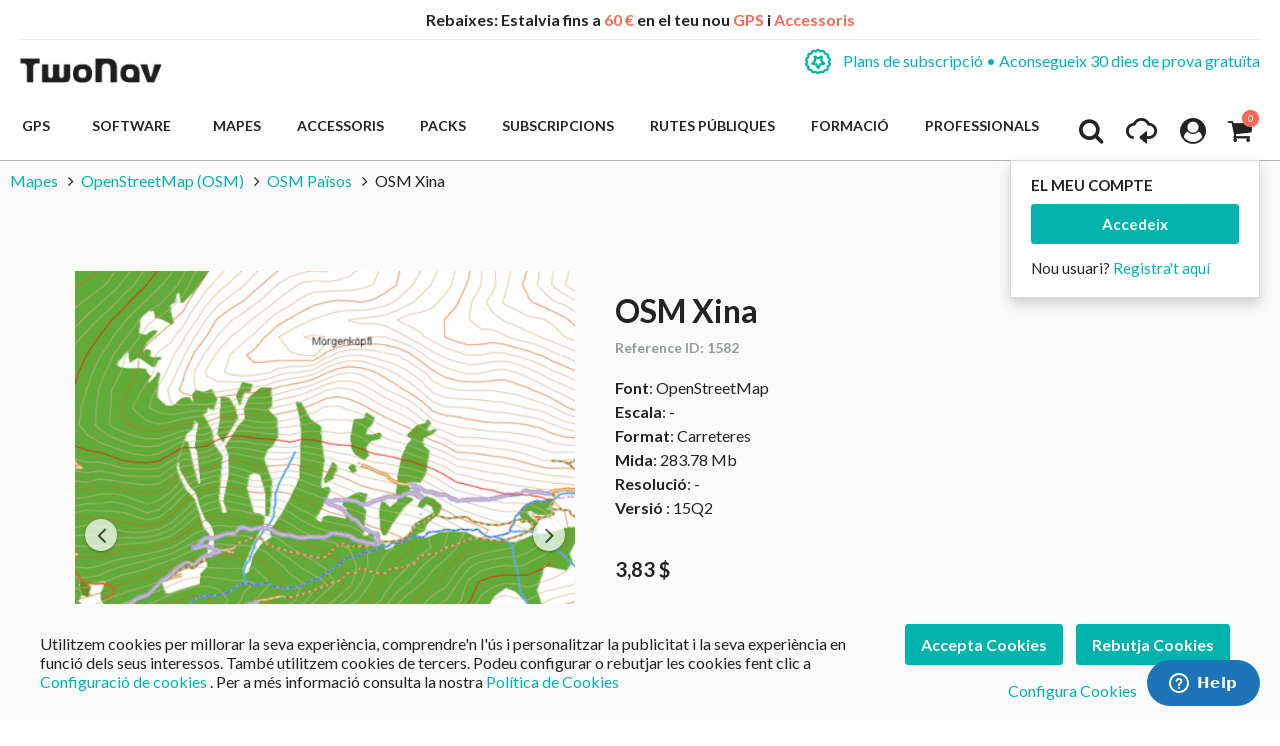

--- FILE ---
content_type: text/html; charset=UTF-8
request_url: https://www.twonav.com/ca/mapes/osm-xina
body_size: 37136
content:
<!DOCTYPE HTML>
<html lang="ca">
<head>
<meta http-equiv="Content-Type" content="text/html; charset=utf-8" />
<title>OSM Xina</title>
<meta name="description" content="Twonav" />
<meta name="robots" content="INDEX,FOLLOW" />
<meta name="viewport" content="width=device-width, initial-scale=1.0" />
<!-- Facebook share -->
<meta property="og:title" content="OSM Xina" />
<meta property="og:description" content="Twonav" />
<meta property="og:image" content="https://www.twonav.com/skin/frontend/default/twonav/images/logo_twonav_social.png" />
<meta property="og:url" content="https://www.twonav.com/ca/mapes/osm-xina" />
<meta property="og:type" content="website" />
<link rel="apple-touch-icon" sizes="57x57" href="/skin/frontend/default/twonav/favicon/apple-icon-57x57.png">
<link rel="apple-touch-icon" sizes="60x60" href="/skin/frontend/default/twonav/favicon/apple-icon-60x60.png">
<link rel="apple-touch-icon" sizes="72x72" href="/skin/frontend/default/twonav/favicon/apple-icon-72x72.png">
<link rel="apple-touch-icon" sizes="76x76" href="/skin/frontend/default/twonav/favicon/apple-icon-76x76.png">
<link rel="apple-touch-icon" sizes="114x114" href="/skin/frontend/default/twonav/favicon/apple-icon-114x114.png">
<link rel="apple-touch-icon" sizes="120x120" href="/skin/frontend/default/twonav/favicon/apple-icon-120x120.png">
<link rel="apple-touch-icon" sizes="144x144" href="/skin/frontend/default/twonav/favicon/apple-icon-144x144.png">
<link rel="apple-touch-icon" sizes="152x152" href="/skin/frontend/default/twonav/favicon/apple-icon-152x152.png">
<link rel="apple-touch-icon" sizes="180x180" href="/skin/frontend/default/twonav/favicon/apple-icon-180x180.png">
<link rel="apple-touch-icon" sizes="180x180" href="/skin/frontend/default/twonav/favicon/apple-touch-icon.png">
<link rel="icon" type="image/png" sizes="192x192"  href="/skin/frontend/default/twonav/favicon/android-icon-192x192.png">
<link rel="icon" type="image/png" sizes="512x512"  href="/skin/frontend/default/twonav/favicon/android-icon-512x512.png">
<link rel="icon" type="image/png" sizes="192x192"  href="/skin/frontend/default/twonav/favicon/android-chrome-192x192.png">
<link rel="icon" type="image/png" sizes="512x512"  href="/skin/frontend/default/twonav/favicon/android-chrome-512x512.png">
<link rel="icon" type="image/png" sizes="16x16" href="/skin/frontend/default/twonav/favicon/favicon-16x16.png">
<link rel="icon" type="image/png" sizes="32x32" href="/skin/frontend/default/twonav/favicon/favicon-32x32.png">
<link rel="icon" type="image/png" sizes="96x96" href="/skin/frontend/default/twonav/favicon/favicon-96x96.png">
<link rel="icon" type="image/png" sizes="16x16" href="/skin/frontend/default/twonav/favicon/favicon-16x16.png">
<link rel="manifest" href="/skin/frontend/default/twonav/favicon/manifest.json">
<meta name="msapplication-TileColor" content="#ffffff">
<meta name="msapplication-TileImage" content="/skin/frontend/default/twonav/favicon//ms-icon-144x144.png">
<meta name="theme-color" content="#ffffff">
<link rel="shortcut icon" href="/skin/frontend/default/twonav/favicon/favicon.ico">
<link rel="mask-icon" href="/skin/frontend/default/twonav/favicon/safari-pinned-tab.svg" color="#5bbad5">
<meta name="msapplication-config" content="/skin/frontend/default/twonav/favicon/browserconfig.xml">
<link rel="stylesheet" type="text/css" href="https://www.twonav.com/js/prototype/windows/themes/default.css?q=21665" />
<link rel="stylesheet" type="text/css" href="https://www.twonav.com/skin/frontend/default/twonav/new-styles/bundled.min.css?q=21665" media="all" />
<link rel="stylesheet" type="text/css" href="https://www.twonav.com/skin/frontend/default/twonav/new-styles/bundled.lib.min.css?q=21665" media="all" />
<link rel="stylesheet" type="text/css" href="https://www.twonav.com/skin/frontend/default/twonav/new-styles/css/font-awesome.min.css?q=21665" media="all" />
<link rel="stylesheet" type="text/css" href="https://www.twonav.com/skin/frontend/default/twonav/new-styles/twonav-icons.min.css?q=21665" media="all" />
<link rel="stylesheet" type="text/css" href="https://www.twonav.com/skin/frontend/base/default/cryozonic_stripe/css/cctype.css?q=21665" media="all" />
<link rel="stylesheet" type="text/css" href="https://www.twonav.com/skin/frontend/base/default/cryozonic_stripe/css/savedcards.css?q=21665" media="all" />
<link rel="stylesheet" type="text/css" href="https://www.twonav.com/skin/frontend/base/default/cryozonic_stripe/css/paymentfont.min.css?q=21665" media="all" />
<link rel="stylesheet" type="text/css" href="https://www.twonav.com/skin/frontend/base/default/css/sequrapayment.css?q=21665" media="all" />
<link rel="stylesheet" type="text/css" href="https://www.twonav.com/skin/frontend/base/default/css/plumrocket/advancedrar/fancybox/advancedrar-fancybox.css?q=21665" media="all" />
<link rel="stylesheet" type="text/css" href="https://www.twonav.com/skin/frontend/base/default/css/plumrocket/advancedrar/advancedrar.css?q=21665" media="all" />
<link rel="stylesheet" type="text/css" href="https://www.twonav.com/skin/frontend/base/default/css/plumrocket/advancedrar/advancedrar-custom.css?q=21665" media="all" />
<link rel="stylesheet" type="text/css" href="https://www.twonav.com/skin/frontend/base/default/css/plumrocket/advancedrar/raty/jquery.raty.css?q=21665" media="all" />
<script type="text/javascript" src="https://www.twonav.com/js/prototype/prototype.js?q=21665"></script>
<script type="text/javascript" src="https://www.twonav.com/js/prototype/validation.min.js?q=21665"></script>
<script type="text/javascript" src="https://www.twonav.com/js/scriptaculous/builder.min.js?q=21665"></script>
<script type="text/javascript" src="https://www.twonav.com/js/scriptaculous/effects.min.js?q=21665"></script>
<script type="text/javascript" src="https://www.twonav.com/js/scriptaculous/dragdrop.min.js?q=21665"></script>
<script type="text/javascript" src="https://www.twonav.com/js/scriptaculous/controls.min.js?q=21665"></script>
<script type="text/javascript" src="https://www.twonav.com/js/scriptaculous/slider.min.js?q=21665"></script>
<script type="text/javascript" src="https://www.twonav.com/js/jquery/jquery-1.12.4.min.js?q=21665"></script>
<script type="text/javascript" src="https://www.twonav.com/js/jquery/jquery-migrate-1.2.1.min.js?q=21665"></script>
<script type="text/javascript" src="https://www.twonav.com/js/jquery/jqueryNoConflict.js?q=21665"></script>
<script type="text/javascript" src="https://www.twonav.com/js/new-scripts/legacy.min.js?q=21665"></script>
<script type="text/javascript" src="https://www.twonav.com/js/new-scripts/bundled.lib.min.js?q=21665"></script>
<script type="text/javascript" src="https://www.twonav.com/js/new-scripts/bundled.min.js?q=21665"></script>
<script type="text/javascript" src="https://www.twonav.com/js/varien/product.min.js?q=21665"></script>
<script type="text/javascript" src="https://www.twonav.com/js/varien/product_options.min.js?q=21665"></script>
<script type="text/javascript" src="https://www.twonav.com/js/varien/configurable.min.js?q=21665"></script>
<script type="text/javascript" src="https://www.twonav.com/js/plumrocket/jquery-1.12.4.min.js?q=21665"></script>
<script type="text/javascript" src="https://www.twonav.com/js/plumrocket/validateForm.js?q=21665"></script>
<script type="text/javascript" src="https://www.twonav.com/js/w4cmm/ventascruzadas/ventas_cruzadas.js?q=21665"></script>
<script type="text/javascript" src="https://www.twonav.com/skin/frontend/base/default/cryozonic_stripe/js/cryozonic_stripe.js?q=21665"></script>
<script type="text/javascript" src="https://www.twonav.com/skin/frontend/base/default/cryozonic_stripe/js/cctype.js?q=21665"></script>
<script type="text/javascript" src="https://www.twonav.com/skin/frontend/base/default/cryozonic_stripe/js/prototype/window.js?q=21665"></script>
<script type="text/javascript" src="https://www.twonav.com/skin/frontend/base/default/js/bundle.js?q=21665"></script>
<script type="text/javascript" src="https://www.twonav.com/skin/frontend/base/default/js/plumrocket/advancedrar/upload/vendor/jquery.ui.widget.js?q=21665"></script>
<script type="text/javascript" src="https://www.twonav.com/skin/frontend/base/default/js/plumrocket/advancedrar/advancedrar.js?q=21665"></script>
<script type="text/javascript" src="https://www.twonav.com/skin/frontend/base/default/js/plumrocket/advancedrar/fancybox/jquery.fancybox-1.3.4.js?q=21665"></script>
<script type="text/javascript" src="https://www.twonav.com/skin/frontend/base/default/js/plumrocket/advancedrar/upload/jquery.iframe-transport.js?q=21665"></script>
<script type="text/javascript" src="https://www.twonav.com/skin/frontend/base/default/js/plumrocket/advancedrar/upload/jquery.fileupload.js?q=21665"></script>
<script type="text/javascript" src="https://www.twonav.com/skin/frontend/base/default/js/plumrocket/advancedrar/upload/jquery.fileupload-process.js?q=21665"></script>
<script type="text/javascript" src="https://www.twonav.com/skin/frontend/base/default/js/plumrocket/advancedrar/raty/jquery.raty.js?q=21665"></script>
<link rel="stylesheet" href="//fonts.googleapis.com/css2?family=Lato:ital,wght@0,300;0,400;0,700;0,900;1,300;1,400&display=swap" />
<link rel="stylesheet" href="//cdnjs.cloudflare.com/ajax/libs/simple-line-icons/2.5.5/css/simple-line-icons.min.css" />
<link rel="canonical" href="https://www.twonav.com/ca/mapes/osm-xina" />
<link rel="alternate" hreflang="es" href="https://www.twonav.com/es/mapas/osm-china" />
<link rel="alternate" hreflang="ca" href="https://www.twonav.com/ca/mapes/osm-xina" />
<link rel="alternate" hreflang="x-default" href="https://www.twonav.com/en/maps/osm-china" />
<link rel="alternate" hreflang="fr" href="https://www.twonav.com/fr/cartes/osm-chine" />
<link rel="alternate" hreflang="de" href="https://www.twonav.com/de/karten/osm-china" />
<link rel="alternate" hreflang="it" href="https://www.twonav.com/it/carte/osm-cina" />
<link rel="alternate" hreflang="ru" href="https://www.twonav.com/ru/maps/osm-china" />

<script type="text/javascript">
//<![CDATA[
Mage.Cookies.path     = '/';
Mage.Cookies.domain   = '.www.twonav.com';
//]]>
</script>

<script type="text/javascript">
//<![CDATA[
optionalZipCountries = ["ES","IE","PA","HK","MO"];
//]]>
</script>
        <!-- Begin Facebook ViewContent Pixel -->
    <script type="text/javascript">
        if (typeof fbq != 'undefined') {
            fbq('track', 'ViewContent', {"content_type":"product","content_ids":["1744"],"value":3.99,"currency":"USD","content_name":"OSM Xina"});
        }
    </script>
    <!-- End Facebook ViewContent Pixel -->        <script type="text/javascript">
            (function() {
                window.sib = { equeue: [], client_key: "2jnei8i262928r296r4nl" };
                /* OPTIONAL: email for identify request*/
                window.sib.email_id = "";
                window.sendinblue = {}; for (var j = ['track', 'identify', 'trackLink', 'page'], i = 0; i < j.length; i++) { (function(k) { window.sendinblue[k] = function() { var arg = Array.prototype.slice.call(arguments); (window.sib[k] || function() { var t = {}; t[k] = arg; window.sib.equeue.push(t);})(arg[0], arg[1], arg[2]);};})(j[i]);}var n = document.createElement("script"),i = document.getElementsByTagName("script")[0]; n.type = "text/javascript", n.id = "sendinblue-js", n.async = !0, n.src = "https://sibautomation.com/sa.js?key=" + window.sib.client_key, i.parentNode.insertBefore(n, i), window.sendinblue.page();
            })();
        </script><script type="text/javascript">
var sequraProducts = ['i1','pp3','pp5','pp6','pp9','sp1'];
var sequraConfigParams = {
    merchant: 'twonav',
    assetKey: 'Gpw3Yf6Tv4',
    products: sequraProducts,
    scriptUri: 'https://live.sequracdn.com/assets/sequra-checkout.min.js',
    decimalSeparator: ',',
    thousandSeparator: '.',
    silent: false,
    locale: 'ca-ES'
};
(function (i, s, o, g, r, a, m) {i['SequraConfiguration'] = g;i['SequraOnLoad'] = [];i[r] = {};i[r][a] = function (callback) {i['SequraOnLoad'].push(callback);};(a = s.createElement(o)), (m = s.getElementsByTagName(o)[0]);a.async = 1;a.src = g.scriptUri;m.parentNode.insertBefore(a, m);})(window, document, 'script', sequraConfigParams, 'Sequra', 'onLoad');

//Helper
var SequraHelper = {
    presets: {
        L:         '{"alignment":"left"}',
        R:         '{"alignment":"right"}',
        legacy:    '{"type":"legacy"}',
        legacyL:  '{"type":"legacy","alignment":"left"}',
        legacyR:  '{"type":"legacy","alignment":"right"}',
        minimal:   '{"type":"text","branding":"none","size":"S","starting-text":"as-low-as"}',
        minimalL: '{"type":"text","branding":"none","size":"S","starting-text":"as-low-as","alignment":"left"}',
        minimalR: '{"type":"text","branding":"none","size":"S","starting-text":"as-low-as","alignment":"right"}'
    },
    drawnWidgets: [],
    getText: function (selector) {
        return  selector && document.querySelector(selector)?document.querySelector(selector).innerText:"0";
    },

    selectorToCents: function (selector) {
        return SequraHelper.textToCents(SequraHelper.getText(selector));
    },

	textToCents: function (text) {
		text = text.replace(/^\D*/,'').replace(/\D*$/,'');
		if(text.indexOf(sequraConfigParams.decimalSeparator)<0){
			text += sequraConfigParams.decimalSeparator + '00';
		}
		return SequraHelper.floatToCents(
			parseFloat(
				text
				.replace(sequraConfigParams.thousandSeparator,'')
				.replace(sequraConfigParams.decimalSeparator,'.')
			)
		);
	},

    floatToCents: function (value) {
        return parseInt(value.toFixed(2).replace('.', ''), 10);
    },

    mutationCallback: function(mutationlist, mutationobserver) {
        var price_src = mutationobserver.observed_as;
        var new_amount = SequraHelper.selectorToCents(price_src);
        document.querySelectorAll('[observes=\"' + price_src + '\"]').forEach(function(item) {
            item.setAttribute('data-amount', new_amount);
    });
        Sequra.refreshComponents();
    },

    drawPromotionWidget: function (price_src,dest,product,theme,reverse,campaign) {
        if(this.drawnWidgets.indexOf(price_src+dest+product+theme+reverse+campaign)>=0){
              return;
          }
        this.drawnWidgets.push(price_src+dest+product+theme+reverse+campaign);
        var promoWidgetNode = document.createElement('div');
        var price_in_cents = 0;
        try{
            var srcNode = document.querySelector(price_src);
            var MutationObserver    = window.MutationObserver || window.WebKitMutationObserver;
            if(MutationObserver && srcNode){//Don't break if not supported in browser
                if(!srcNode.getAttribute('observed-by-sequra-promotion-widget')){//Define only one observer per price_src
                    var mo = new MutationObserver(SequraHelper.mutationCallback);
                    mo.observe(srcNode, {childList: true, subtree: true});
                    mo.observed_as = price_src;
                    srcNode.setAttribute('observed-by-sequra-promotion-widget',1);
                }
            }
            promoWidgetNode.setAttribute('observes',price_src);
            price_in_cents = SequraHelper.selectorToCents(price_src)
        }
        catch(e){
            if(price_src){
                console.error(price_src + ' is not a valid css selector to read the price from, for sequra widget.');
                return;
            }
        }
        try{
            var destNode = document.querySelector(dest);
        }
        catch(e){
            console.error(dest + ' is not a valid css selector to write sequra widget to.');
            return;
        }
        promoWidgetNode.className = 'sequra-promotion-widget';
        promoWidgetNode.setAttribute('data-amount',price_in_cents);
        promoWidgetNode.setAttribute('data-product',product);
        if(this.presets[theme]){
            theme = this.presets[theme]
        }
        try {
            attributes = JSON.parse(theme);
            for (var key in attributes) {
                promoWidgetNode.setAttribute('data-'+key,""+attributes[key]);
            }
        } catch(e){
            promoWidgetNode.setAttribute('data-type','text');
        }
        if(reverse){
            promoWidgetNode.setAttribute('data-reverse',reverse);
        }
        if(campaign){
            promoWidgetNode.setAttribute('data-campaign',campaign);
        }
        if (destNode.nextSibling) {//Insert after
            destNode.parentNode.insertBefore(promoWidgetNode, destNode.nextSibling);
        }
        else {
            destNode.parentNode.appendChild(promoWidgetNode);
        }
        Sequra.onLoad(
            function(){
                Sequra.refreshComponents();
            }
        );
    }
}
</script>
<script type="text/javascript">
        var urlProductPriceCalculate = "https://www.twonav.com/ca/myproduct/index/getAjaxProductPriceOfferCalculate/";
    var isCart =0;
    var _skipProductlink = '';
    var enable_ajax_cart = 1;
    var enable_ajax_compare = 1;
    var enable_ajax_wishlist = 1;
    var enable_ajax_update = 1;
    var confirm_display = 1;
    var confirm_countdown_number = 50;
    var confirm_item_display = 1;

    var isWishlist =0;
    var isCompare =0;
    var setfocus = 1;
    var isIE6 = new RegExp("MSIE 6").test(navigator.userAgent);
    var isIE7 = new RegExp("MSIE 7").test(navigator.userAgent);

    var iprocess = '<div class="loading-overlay " id="loadmask"><div class="spinner"><div class="bounce1"></div><div class="bounce2"></div><div class="bounce3"></div></div></div>';
    var iconfirm = "";
    var islogin = "0";
    var bundle;
    var optionsPrice;
    var calendar;
    var productAddToCartForm;
    var dConfig;
    var classBtnAddtocart = '.btn-cart';

    var taxCalcMethod = "TOTAL_BASE_CALCULATION";
    var CACL_UNIT_BASE = "UNIT_BASE_CALCULATION";
    var CACL_ROW_BASE = "ROW_BASE_CALCULATION";
    var CACL_TOTAL_BASE = "TOTAL_BASE_CALCULATION";

    var CrossSellingProductsUrl = null;
    var textAdding = "Carregant...";
    var textAdded = "Afegit";
    var textAdd = "Afegeix";
    var textRemove = "Treu aquest article";
    var textLoading = "Carregant...";
    var priceOfProduct = null;
    var currencySymbol = '$';

    function ajaxUpdate(args, type) {
        if (type == "url") {
                        url = args;
            var currentKey = 'WL4SMxSEoxPTStCN';
            url = url.replace(/form_key\/[a-zA-Z0-9]+/, 'form_key/' + currentKey);

            new Ajax.Request(url, {
                encoding: 'UTF-8', method: 'post',
                parameters: {
                    isCart: isCart,	//check current page is product page, or My cart page, and check this request is ajax or not
                    isWishlist: isWishlist
                },
                // req.setRequestHeader("Content-type", "text/x-json");
                onSuccess: function (resp) {
                    var respjson = resp.responseText.evalJSON();
                    updateCart(respjson);
                },
                onLoading: function (resp) {
                    $("fancybox-wrap-clone").setStyle({display: "none"});
                    $("process").innerHTML = iprocess;
                    $("process").setStyle({display: "block"});
                    $("options").setStyle({display: "block"});
                    $("blurmask").setStyle({display: "block"});
                    fixcenter();
                },
                onFailure: function (resp) {
                    Element.setInnerHTML(display, resp.responseText);
                },
                onComplete: function () {
                    $("process").setStyle({display: "none"});
                    $("blurmask").setStyle({display: "none"});
                }
            });
        } else {
            $('product_addtocart_form').request({			//form-example  id form
                encoding: 'UTF-8',
                method: 'post',
                //setRequestHeader: {Accept: 'text/html'},
                parameters: {isCart: isCart},
                onLoading: function (resp) {
                    $("process").innerHTML = iprocess;
                    $("process").setStyle({display: "block"})
                    $("fancybox-wrap-clone").setStyle({display: "none"});
                    $("options").setStyle({display: "block"});
                    $("blurmask").setStyle({display: "block"});
                    fixcenter();
                },
                onComplete: function (resp) {
                    $("process").setStyle({display: "none"});
                    $("blurmask").setStyle({display: "none"});
                    var respjson = resp.responseText.evalJSON();
                    updateCart(respjson);
                }
            });
        }
    }

    function updateCart(resp) {
        if (typeof resp.error != "undefined") {
            showConfirmError(resp.error);
            return false;
        }

        if (resp.r == '0') { //  apply action add to cart

            if (typeof resp.infoitem != "undefined" && resp.infoitem.item == null) {
                showConfirmError();
                return false;
            }

            if (
                typeof resp.infoitem.eventGA4 !== "undefined" &&
                resp.infoitem.eventGA4 !== null &&
                typeof resp.infoitem.eventGA4.events !== "undefined" &&
                resp.infoitem.eventGA4.events
            ) {
                sendTransactionEventToGoogleAnalytics(resp.infoitem.eventGA4);
            }

            if (!resp.options) {
                if (isCart == '1') {	// in my cart page
                    updateBigcart(resp);
                    $("options").setStyle({display: "none"});
                    if (hideConfirm != 1) {
                        showConfirm(resp);
                    }
                    hideConfirm = 0;
                } else {
                    if (resp.wishlist) {
                        updateWishlist(resp); //update mini wish ,or big wishlist when click addtocart
                    }
                    updateCartSidebar(resp);

                    if (hideConfirm != 1) {
                        showConfirm(resp);
                    }
                    hideConfirm = 0;
                }
                updateMiniCartPro(resp);
                updateDeleteLinks();	//for btn delete in table item added tocart
                updateLinks(resp);
                if (islogin == "1") {
                    updateWishlistLinks();
                }
                updateProductCompareLinks();
            } else {
                if (resp.wishlist) {
                    updateWishlist(resp);
                }
                showOptions(resp);
                //showConfirm(resp);	//fixed for mage 324
            }
        } else if (resp.r == '1') {		//apply action add wishlist
            if (isWishlist == '1') {
                updateWishlistRemove(resp);  //in wishlist page have only case remove item in big wishlist, => only update bigwishlist
                if (hideConfirm != 1) {
                    showConfirm(resp);
                }
                hideConfirm = 0;
            } else {
                updateMiniWish(resp);  //not in wishlist page have 2case : add item, and remove item in miniwish => only update miniwish
                if (hideConfirm != 1) {
                    showConfirm(resp);
                }
                hideConfirm = 0;
            }
        } else if (resp.r == '2') {		//apply action add product compare
            updateProductCompare(resp);
            if (isCompare && deletePCompare) {
                //deletePCompare=0;
                win.location.reload();
            }
            if (hideConfirm != 1) {
                showConfirm(resp);
            }
            deletePCompare = 0;
            hideConfirm = 0;
        }
        //showCartCheckout();
    }

    function updateBigcart(resp) {
        var bcart = $$(".yt-content-main .cart");
        if (typeof(bcart) != 'undefined') {
            bcart.each(function (el) {
                el.innerHTML = resp.cart;
            });
        }
    }

    function updateCartSidebar(resp) {
        if (typeof($$(sidebarcart)) != 'undefined') {
            $$(sidebarcart).each(function (blockitem) {
                blockitem.replace(resp.cart);
            });
            truncateOptions();
        }
    }

    function updateMiniCartPro(resp) {
        //var bcart=$$(minicartpro)[0];
        if (typeof($$(minicartpro)) != 'undefined') {
            $$(minicartpro).each(function (blockitem) {
                if (resp.cartpro != "") {
                    blockitem.replace(resp.cartpro);
                }
            });
            truncateOptions();
        }
    }

    function updateMiniWish(resp) {
        //var bminiwish=$$(".block-wishlist");
        var bminiwish = $$(miniwish);
        //var bcart=$$(".block-cart");
        var bcart = $$(minicart);
        if (typeof(bminiwish) != 'undefined') {
            bminiwish.each(function (el) {
                el.replace(resp.cart);
            })
        } else if (typeof(bcart) != 'undefined') {
            bcart.each(function (el) {
                el.insert({after: resp.cart});
            });
        }
        updateWishlistAddCartLinks();
        updateRemoveWishLinks();
        updateWishlinks(resp);
    }

    function updateLinks(resp) {
        //var links=$$(".top-link-cart");
        //links[0].innerHTML=resp.links;
        var links = $$(toplinkcart);
        links.each(function (el) {
            el.innerHTML = resp.links;
        });
    }

    function updateWishlistRemove(resp) {	//update wishlist when remove item
        updateWishlist(resp);
    }

    function updateWishlist(resp) {			//update wish list when add item to wishlist
        var strwish = "";
        if (resp.wishlist) {
            strwish = resp.wishlist;
        } else {
            strwish = resp.cart;
        }
        if (isWishlist == '0') {
            //var bminiwish=$$(".block-wishlist");
            var bminiwish = $$(miniwish);
            //var bcart=$$(".block-cart");
            var bcart = $$(minicart);
            if (typeof(bminiwish) != 'undefined') {
                bminiwish.each(function (el) {
                    el.replace(strwish);
                });
            }
            else if (typeof(bcart) != 'undefined') {
                bcart.each(function (el) {
                    el.insert({after: strwish});
                });
            }
            updateWishlistAddCartLinks();
        } else {
            //var bwish=$$(".my-account");
            var bwish = $$(".col-main .my-account");
            bwish.each(function (el) {
                el.innerHTML = "";
                el.innerHTML = strwish;
            });
        }
        //bwish[0].replace(resp.wishlist);
        updateRemoveWishLinks();
        updateWishlinksCart(resp);
    }

    function updateWishlinksCart(resp) {		//update wishlink when add to cart item from wishlist
        updateWishlinks(resp);
    }

    function updateWishlinks(resp) {		//update wishlink when add product, remove product vao wishlist
        //var links=$$(".top-link-wishlist");
        //links[0].innerHTML=resp.links;
        var strwishlink = "";
        if (resp.wishlinks) {
            strwishlink = resp.wishlinks;
        } else {
            strwishlink = resp.links;
        }
        //var links=$$(".top-link-wishlist");
        //links[0].innerHTML=strwishlink;

        if (toplinkwish != '') {
            $$(toplinkwish).each(function (el) {
                el.innerHTML = strwishlink;
            });
        } else {
            var links = getToplinkwish();
            if (links.length) {
                links.each(function (el) {
                    el.innerHTML = strwishlink;
                });
            }
        }
    }

    function updateProductCompare(resp) {
        //var bproductcompare=$$('.block-compare');
        var bproductcompare = $$(compare)[0];
        //bproductcompare[0].replace(resp.cart);
        if (typeof(bproductcompare) != 'undefined') {
            bproductcompare.replace(resp.cart);
            updateRemovePCompareLinks();
            updateClearPCompareLinks();
        }
    }

    function showConfirmError(error) {
        if (error == 'undefined') {
            error = "";
        }
        if (error == "") {
            error = "<p>S\'ha produït un error en afegir el producte seleccionat a la cistella.</p>  <p>Si us plau, torna a intentar-ho passats uns instants.</p>  <p>Si el problema persisteix, contacta amb el servei d\'Atenció al client a: <a href=\"https://support.twonav.com\" target=\"_blank\">https://support.twonav.com</a></p>";
        }
        var output =
            '<div class="modal_wrapper" id="confirmError"> \
                <div class="modal_header"><h4 class="modal_title">Error a l\'afegir el producte a la cistella</h4></div> \
                <div class="modal_content"> \
                    <div class="modal_inner"> \
                        <div class="modal_padding"><p>' + error + '</p></div> \
                        <footer class="modal_footer"> \
                            <button id="" title="" class="btnFlat is-transparent" onclick="parent.jQuery.fancybox.close(); window.location.reload();" title="Tanca">Tanca</button> \
                        </footer> \
                    </div> \
                </div> \
            </div>';

        jQuery('body').append(output);
        jQuery.fancybox({href: '#confirmError', scrolling: 'no', fitToView: false, margin: 0});

        jQuery("html, body").animate({scrollTop: 0}, "slow");
    }

    function showConfirm(resp) {
        if (!confirm_display) {
            return false;
        }

        if (jQuery('#confirmc')[0]) {
            jQuery('#confirmc').remove();
        }

        var timedown = confirm_countdown_number;

        var isRecurring = (typeof resp.isRecurring != "undefined") ? resp.isRecurring : 0;
        var info = (typeof resp.infoitem != "undefined") ? resp.infoitem : "";

        var linkHome = "https://www.twonav.com/ca/";

        var labelNext = (isCart == 1) ? "Realitza la compra" : "Pagar";
        var linkNext = (isCart == 1) ? "https://www.twonav.com/ca/checkout/onepage/" : "https://www.twonav.com/ca/checkout/cart/";

        var buttonContinue = '<button title="Continua comprant" class="btnFlat is-transparent js-continue-shopping" onclick="$(\'confirmbox\').innerHTML=\'\';$(\'fancybox-wrap-clone\').setStyle({display:\'none\'});$(\'options\').setStyle({display:\'none\'});window.location=\'' + linkHome + '\';"><span id="setcdown">Continua comprant</span> </button>';
        var buttonPay = '<button class="btnFlat accent" onclick="$(\'confirmbox\').innerHTML=\'\';$(\'fancybox-wrap-clone\').setStyle({display:\'none\'});$(\'options\').setStyle({display:\'none\'});window.location=\'' + linkNext + '\';">' + labelNext + '</button>'; // formato boton

        var modalHeader = '<header class="modal_header"><h4 class="modal_title"><i class="fa fa-check-circle is-success"></i> El següent producte ha estat afegit a la teva cistella</h4></header>';
        var modalInnerContent = ((typeof info.item != "undefined" && info.item != "" && confirm_item_display) ? (info.item) : "") + ((typeof info.other != "undefined" && info.other != "") ? info.other : "");

        var output = '<div class="modal_wrapper" id="confirmc" style="display: none;">' + modalHeader + modalInnerContent + '</div>';

        jQuery('body').append(output);

        var canClose = true;
        if (isRecurring) {
            buttonContinue = '';
            canClose = false;
        }

        jQuery(".js-load-actions").html(buttonContinue + buttonPay);

        jQuery.fancybox({
            href: '#confirmc',
            scrolling: 'no',
            fitToView: false,
            margin: 0,
            closeBtn: canClose,
            closeClick: false,
            hideOnOverlayClick:false,
            hideOnContentClick:false,
            openEffect: 'none',
            closeEffect: 'none',
            helpers:  {
                overlay : null
            }
        });

        jQuery("html, body").animate({
            scrollTop: 0
        }, "slow");

        if (timedown == 0) {
            isCompare = 0;
        }
    }

    function showOptions(resp) {
        //tmpDiv = win.document.createElement('div');
        var i;

        var scripts = resp.cart.extractScripts();

        for (i = 0; i < scripts.length; i++) {
            if (typeof(scripts[i]) != 'undefined' && i < 2) {
                try {
                    eval(scripts[i]);
                }
                catch (e) {
                    console.log(e);
                }
            } else {
                break;
            }
        }

        $("confirmbox").innerHTML = resp.cart.stripScripts();
        //tmpDiv.innerHTML = resp.cart.stripScripts();
        //win.document.body.appendChild(tmpDiv);
        $("process").setStyle({display: "none"});

        $("fancybox-wrap-clone").setStyle({display: "block"});
        $("options").setStyle({display: "block"});
        try {
            fixcenter();
        } catch (e) {
            console.log(e);
        }
        // showOptionsDialog();
        // hideProgressAnimation();
        for (i; i < scripts.length; i++) {
            if (typeof(scripts[i]) != 'undefined') {
                try {
                    eval(scripts[i]);
                } catch (e) {
                    console.log(e);
                }
            }
        }
        productAddToCartForm = new VarienForm('product_addtocart_form');
        addSubmitEvent();
            }

    function truncateOptions() { //box show description options of product configurable when hover "details" in sidebar or minicartpro
        $$('.truncated').each(function (element) {
            Event.observe(element, 'mouseover', function () {
                if (element.down('div.truncated_full_value')) {
                    element.down('div.truncated_full_value').addClassName('show')
                }
            });
            Event.observe(element, 'mouseout', function () {
                if (element.down('div.truncated_full_value')) {
                    element.down('div.truncated_full_value').removeClassName('show')
                }
            });
        });
    }

    function addSubmitEvent() {
        if (enable_ajax_cart && (typeof productAddToCartForm != 'undefined')) {
            productAddToCartForm.submit = function (url) {
                if (this.validator && this.validator.validate()) {
                    url = $('product_addtocart_form').action;	//url cua form trong category view
                    ajaxUpdate(url, 'form');
                }
                return false;
            }
        }
    }

    //this code below allow product type download is valid when addtocart
    Product.Downloadable = Class.create();
    Product.Downloadable.prototype = {
        config: {},
        initialize: function (config) {
            this.config = config;
            this.reloadPrice();
        },
        reloadPrice: function () {
            var price = 0;
            config = this.config;
            $$('.product-downloadable-link').each(function (elm) {
                if (config[elm.value] && elm.checked) {
                    price += parseFloat(config[elm.value]);
                }
            });
            try {
                var _displayZeroPrice = optionsPrice.displayZeroPrice;
                optionsPrice.displayZeroPrice = false;
                optionsPrice.changePrice('downloadable', price);
                optionsPrice.reload();
                optionsPrice.displayZeroPrice = _displayZeroPrice;
            } catch (e) {
                //TODO:
            }
        }
    };

    function validateDownloadableCallback(elmId, result) {
        var container = $('downloadable-links-list');
        if (result == 'failed') {
            container.removeClassName('validation-passed');
            container.addClassName('validation-failed');
        } else {
            container.removeClassName('validation-failed');
            container.addClassName('validation-passed');
        }
    }

    Product.Options = Class.create();
    Product.Options.prototype = {
        initialize: function (config) {
            this.config = config;
            this.reloadPrice();
        },
        reloadPrice: function () {
            price = new Number();
            config = this.config;
            skipIds = [];
            $$('.product-custom-option').each(function (element) {
                var optionId = 0;
                element.name.sub(/[0-9]+/, function (match) {
                    optionId = match[0];
                });
                if (this.config[optionId]) {
                    if (element.type == 'checkbox' || element.type == 'radio') {
                        if (element.checked) {
                            if (config[optionId][element.getValue()]) {
                                price += parseFloat(config[optionId][element.getValue()]);
                            }
                        }
                    } else if (element.hasClassName('datetime-picker') && !skipIds.include(optionId)) {
                        dateSelected = true;
                        $$('.product-custom-option[id^="options_' + optionId + '"]').each(function (dt) {
                            if (dt.getValue() == '') {
                                dateSelected = false;
                            }
                        });
                        if (dateSelected) {
                            price += parseFloat(this.config[optionId]);
                            skipIds[optionId] = optionId;
                        }
                    } else if (element.type == 'select-one' || element.type == 'select-multiple') {
                        if (element.options) {
                            $A(element.options).each(function (selectOption) {
                                if (selectOption.selected) {
                                    if (this.config[optionId][selectOption.value]) {
                                        price += parseFloat(this.config[optionId][selectOption.value]);
                                    }
                                }
                            });
                        }
                    } else {
                        if (element.getValue().strip() != '') {
                            price += parseFloat(this.config[optionId]);
                        }
                    }
                }
            });
            try {
                optionsPrice.changePrice('options', price);
                optionsPrice.reload();
            } catch (e) {

            }
        }
    }

    function validateOptionsCallback(elmId, result) {
        var container = $(elmId).up('ul.options-list');
        if (result == 'failed') {
            container.removeClassName('validation-passed');
            container.addClassName('validation-failed');
        } else {
            container.removeClassName('validation-failed');
            container.addClassName('validation-passed');
        }
    }

    var CartForm = Class.create();
    CartForm.prototype = {
        initialize: function (form, addressUrl, saveUrl) {
            this.form = form;
            if ($(this.form)) {
                $(this.form).observe('submit', function (event) {
                    this.save();
                    Event.stop(event);
                }.bind(this)); //prevent event submit form
            }
            this.addressUrl = addressUrl;
            this.saveUrl = saveUrl;
            this.onSave = this.reloadCart.bindAsEventListener(this);
            this.onComplete = this.hideLoading.bindAsEventListener(this);
            this.onFailure = this.ajaxFailure.bindAsEventListener(this);
            this.onLoading = this.showLoading.bindAsEventListener(this);
            this.onChanged = false;
        },
        save: function () {
            var validator = new Validation(this.form);
            if (validator.validate()) {
                if (enable_ajax_update) {
                    var request = new Ajax.Request(
                        this.saveUrl,
                        {
                            method: 'post',
                            onComplete: this.onComplete,
                            onSuccess: this.onSave,
                            //onFailure: this.onFailure,
                            onLoading: this.onLoading,
                            parameters: Form.serialize(this.form) + '&isCart=' + isCart
                        }
                    );
                } else {
                    //return VarienForm.prototype.submit.bind(new VarienForm(this.form.id))();
                    $(this.form).submit();
                }
            }
        },
        reloadCart: function (resp) {
            var respjson = resp.responseText.evalJSON();
            hideConfirm = 1;
            updateCart(respjson);
            W4CMM_MiniCartScroll.getCartQty();
        },
        ajaxFailure: function () {
            //TODO
        },
        showLoading: function () {
            $("fancybox-wrap-clone").setStyle({display: "none"});
            $("process").innerHTML = iprocess;
            $("process").setStyle({display: "block"});

            $("options").setStyle({display: "block"});
            $("blurmask").setStyle({display: "block"});
            fixcenter();
        },
        hideLoading: function () {
            $("process").setStyle({display: "none"});
            $("blurmask").setStyle({display: "none"});
        }
    };
</script>
<script type="text/javascript">
if (typeof _advancedReviewAndReminder != 'undefined') {
    advancedrar = new _advancedReviewAndReminder({
        helpfulUrl : 'https://www.twonav.com/ca/advancedrar/review/helpful/',
        abuseUrl : 'https://www.twonav.com/ca/advancedrar/review/abuse/',
        showMoreUrl : 'https://www.twonav.com/ca/advancedrar/review/showmore/',
        reviewForm : '#review-form',
        reviewContainer : '#arar-review-container',
        reviewHeader : '#arar-review-header',
        reviewCountBlock : '#arar-review-count',
        noReviews : '#arar-no-reviews',
        reviewFormBox : '#arar-form-add',
        tabSelector : 'ul.toggle-tabs li',
        mobileTabSelector : '#collateral-tabs .tab.last',
        messages : {
            ratingNotValid : 'Si us plau'
        },
        currentPage : 2,
        reviewBox : '#customer-reviews-box',
        popuplogin : 1,
        noRating : '.arar-no-rating', // class for box with link "Be the first to review this product"
        loaderClass : '#arar-send-form-loader',
        messageBox : '#arar-form-messages',
        productId : '91574',
        loadMoreLoader : '#arar-show-more-loader',
        markedAbuse: "Has marcat com abús",
        sortUrlAction: "https://www.twonav.com/ca/advancedrar/review/sort/",
        uploadFileUrlAction: "https://www.twonav.com/ca/advancedrar/review/uploadfile/"

    });
    pjQuery_1_12_4(document).ready(function(){
        advancedrar.documentReady();
    });
}
</script>
<script type="text/javascript">//<![CDATA[
        var Translator = new Translate({"Please select an option.":"Si us plau, seleccioneu una opci\u00f3","This is a required field.":"Camp requerit","Please enter a valid number in this field.":"Si us plau, escriviu un nombre v\u00e0lid en aquest camp.","Please use letters only (a-z or A-Z) in this field.":"Revisa les dades introdu\u00efdes, sembla haver-hi algun error.","Please use only letters (a-z), numbers (0-9) or underscore(_) in this field, first character should be a letter.":"Si us plau, utilitzeu nom\u00e9s lletres (a-z), nombres (0-9) o guions baixos(_) en aquest camp. El primer car\u00e0cter ha de ser una lletra.","Please enter a valid phone number. For example (123) 456-7890 or 123-456-7890.":"Si us plau, escriviu un nombre de tel\u00e8fon v\u00e0lid.","Please enter a valid date.":"Si us plau, escriviu una data v\u00e0lida.","Please enter a valid email address. For example johndoe@domain.com.":"Escriviu una adre\u00e7a de correu v\u00e0lida. Per exemple joancarbo@domini.com","587":"La contrasenya ha de tenir com a m\u00ednim 6 car\u00e0cters","Please make sure your passwords match.":"Assegureu-vos que les vostres contrasenyes coincideixen.","Please enter a valid URL. For example http:\/\/www.example.com or www.example.com":"Si us plau, escriviu una ULR v\u00e0lida. Per exemple http:\/\/www.exemple.com o www.exemple.com","Please enter a valid social security number. For example 123-45-6789.":"Si us plau, escriviu un nombre de la seguretat social v\u00e0lid.","Please enter a valid zip code. For example 90602 or 90602-1234.":"Si us plau, escriviu un codi postal v\u00e0lid.","Please enter a valid zip code.":"Si us plau, escriviu un codi postal v\u00e0lid.","Please use this date format: dd\/mm\/yyyy. For example 17\/03\/2006 for the 17th of March, 2006.":"Si us plau, utilitzeu aquest format de data: dd\/mm\/aaaa. Per exemple, 17\/03\/2006 per a 17 de mar\u00e7 de 2006.","Please enter a valid $ amount. For example $100.00.":"Si us plau, escriviu un import v\u00e0lid.","Please select one of the above options.":"Si us plau, seleccioneu una de les opcions dalt.","Please select one of the options.":"Si us plau, seleccioneu una de les opcions.","Please select State\/Province.":"Si us plau, seleccioneu Estat\/Prov\u00edncia","Please enter a number greater than 0 in this field.":"Si us plau, escriviu un nombre major que 0 en aquest camp.","Please enter a valid credit card number.":"Si us plau, escriviu un nombre de targeta de cr\u00e8dit v\u00e0lid.","Incorrect credit card expiration date.":"La data de caducitat de la targeta \u00e9s incorrecta.","Text length does not satisfy specified text range.":"La mida del text no satisf\u00e0 el rang especificat.","Please wait, loading...":"Si us plau espereu, carregant...","Complete":"Completa","Add Products":"Afegeix productes","Please choose to register or to checkout as a guest":"Si us plau, trieu registrar-vos o comprar com a convidat","Please specify shipping method.":"Si us plau, especifiqueu el m\u00e8tode d'enviament.","Please specify payment method.":"Si us plau, especifiqueu el m\u00e8tode de pagament.","Add to Cart":"Afegeix a la cistella","In Stock":"En exist\u00e8ncia","Out of Stock":"Fora d'exist\u00e8ncia"});
        //]]></script><!--a531a429ef40dfde47bf546449685196--></head>
<body class="catalog-product-view  product-osm-xina categorypath-mapes category-mapes categoryid-5">
    <!-- Global site tag (gtag.js) - AdWords: 971747699 -->
    <script async src="https://www.googletagmanager.com/gtag/js?id=AW-971747699"></script>
    <script>
        window.dataLayer = window.dataLayer || [];
        function gtag(){dataLayer.push(arguments);}
        gtag('js', new Date());
        gtag('config', 'GTM-5M4DXP', { 'cookie_expires': 31536000});
        gtag('config', 'UA-32769126-1', { 'cookie_expires': 31536000});
        gtag('config', 'AW-971747699', { 'cookie_expires': 31536000});
        gtag('config', 'G-WN5QMF7KG5',{ 'cookie_expires': 31536000});
        gtag('set', 'user_id', '327f303b-6508-4e51-ae0e-9fda934abdc5');
    </script>
    <!-- Google Tag Manager (noscript) -->
    <noscript><iframe src="https://www.googletagmanager.com/ns.html?id=GTM-5M4DXP"
                      height="0" width="0" style="display:none;visibility:hidden"></iframe></noscript>
    <noscript><iframe src="https://www.googletagmanager.com/ns.html?id=AW-971747699"
                      height="0" width="0" style="display:none;visibility:hidden"></iframe></noscript>
    <noscript><iframe src="https://www.googletagmanager.com/ns.html?id=UA-32769126-1"
                      height="0" width="0" style="display:none;visibility:hidden"></iframe></noscript>
    <noscript><iframe src="https://www.googletagmanager.com/ns.html?id=G-WN5QMF7KG5"
                      height="0" width="0" style="display:none;visibility:hidden"></iframe></noscript>
    <!-- End Google Tag Manager (noscript) -->
<script type="text/javascript">
    var wcIsGtm = true;
    var productImpressions = [];
    var promoImpressions = [];
    var wcGuaTrackerName = '';
    var wcGuaGlobalTrackerName = 'allstores.';
    var wcGuaGlobalTrackerEnabled = '0';

                        var productDetail = {
                             'id': '1744',
                             'name': 'OSM Xina',
                             'category': 'Mapes',
                             'brand': '370',
                             'price': '3.99',
                             'variant': ''
                         };
                         dataLayer.push({
                            'ecommerce': {
                                'detail': {
                                  'products': [productDetail]
                                 }
                                }
                          });
                         </script>
<script>
setTimeout("sendEventToGoogleAnalytics('Rebotereal+de3mn','time on page more than 3 minutes','https://www.twonav.com/ca/mapes/osm-xina')",180000);
</script>


<div class="wrapper">
    <noscript><br/>
            <div class="container-wrapper">
                <div class="alert alert-error">
                    <p><b>Sembla que el teu navegador ha desactivat JavaScript.</b></p>
<p>Per seguir utilitzant amb normalitat aquesta pàgina web hauries d'activar JavaScript (<a href="https://www.enable-javascript.com/es/" target="_blank">més informació</a>)</p>
                </div>
            </div></noscript>
            <div id="nocookies" style="display: none">
                <br/>
                <div class="container-wrapper">
                    <div class="alert alert-error">
                        <p>El teu navegador no té les cookies habilitades. Per a una correcta visualització i funcionament de www.TwoNav.com has habilitar aquestes cookies. Si les tens desactivades, és possible que el funcionament no sigui el correcte a l'hora de realitzar operacions amb el teu usuari de TwoNav</p>
                    </div>
                </div>
            </div>
            <script type="text/javascript">
            if (!navigator.cookieEnabled && jQuery("#nocookies")[0]) {
                jQuery("#nocookies").show();
            }
            </script>
                
<div class="container-fluid top-notification">
    <div class="notification-line notification-line-home is-bold">Rebaixes: Estalvia fins a <a href="https://www.twonav.com/es/rebajas">60 €</a> en el teu nou <a href="https://www.twonav.com/es/rebajas">GPS</a> i <a href="https://www.twonav.com/es/rebajas">Accessoris</a>
</div>
</div><style>
    .top-header.embed .logo,
    .top-header-links.embed {
        display: none;
    }
    .env-alert {
        position: fixed;
        bottom: 0;
        left: 0;
        background-color: rgba(185,52,52,.5);
        width: 100%;
        padding: 4px;
        color: #fff;
        z-index: 999;
        text-align: center;
        font-size: 10px;
    }
</style>
<div class="top-header  ">
    <div class="logo">
        <a href="https://www.twonav.com/ca/">
            <img src="https://www.twonav.com/skin/frontend/default/twonav/images/logo-dark.png" alt="TwoNav"/>
        </a>
            </div>
        <div class="top-header-links hidden-to-md ">
        <a href="https://www.twonav.com/ca/plans-subscripcio"
           style='text-decoration: none;'>
            <i class="icon-embroidery-star"
               style='font-weight: bold;font-size: 25px;vertical-align: middle;text-decoration: none;padding-right: 10px;'></i>
            Plans de subscripció<span class="header_subscription_get_trial"> • Aconsegueix 30 dies de prova gratuïta</span>
            </a>
    </div>
</div>
<div id="popup-mac-embed" style="display: none">0</div>
<div id="popup-mac-version" style="display: none">-</div>
<div id="popup-mac-text" style="display: none">Land/Air 8 ja disponible per a Mac! Prova'l gratuïtament en mode Premium durant 30 dies</div>
<div id="popup-mac-link" style="display: none">https://www.twonav.com/ca/suport/descarregues#tab_Mac</div>
<div id="popup-mac-download" style="display: none">Descàrrega</div>
<script type="text/javascript">
jQuery(document).on('ready',function(){
    jQuery('a[loginbox]').attr('href', '#login').addClass('fancybox');
});
jQuery('.fancyboxVentasCruzadas.buy-button,.buy-button').live({
    click: function() {
        event_name = "/ca/gua/mapwizard";
        if (typeof sparams_page != 'undefined') {
            event_name += sparams_page;
        }

        sendPageViewToGoogleAnalytics(event_name);
    }
});
jQuery('.buyButton_mapa').live({
    click: function() {
        event_name = "/ca/gua/cross-selling-mapas";
        if (typeof sparams_page != 'undefined') {
            event_name += sparams_page;
        }
        sendPageViewToGoogleAnalytics(event_name);
    }
});
jQuery('.buyButton_acce,.buyButton_addtocart').live({
    click: function() {
        event_name = "/ca/gua/cross-selling-accesorios";
        if (typeof sparams_page != 'undefined') {
            event_name += sparams_page;
        }

        sendPageViewToGoogleAnalytics(event_name);
    }
});
jQuery('.js-toggle-top-dropdown').on('click', function(){
    jQuery(this).toggleClass("is-active");

    jQuery('.js-user-mobile-menu').fadeToggle(300);
});
</script>
<div class="loading-overlay js-top-overlay" style="display: none;">
    <div class="spinner">
        <div class="bounce1"></div>
        <div class="bounce2"></div>
        <div class="bounce3"></div>
    </div>
    <div class="mapsSearchLoading" style="display: none;">
        <div class="msg">Un moment, estem buscant els millors mapes per a la teva àrea.</div>
        <div class="progress-bar" role="progressbar">
            <div class="progress-bar-percentage"></div>
        </div>
    </div>
</div>

<div class="modal fade vertical-align-center" id="modalErrorAlert" tabindex="-1" role="dialog" aria-labelledby="modalalertLabel" aria-hidden="true">
    <div class="modal-dialog">
        <div class="modal-content">
            <div class="modal-header">
                <button type="button" class="close" data-dismiss="modal" aria-hidden="true">&times;</button>
                <h4 class="modal-title" id="modalalertLabel">Error</h4>
            </div>
            <div class="modal-body"></div>
            <div class="modal-footer">
                <button type="button" class="btnFlat" data-dismiss="modal">Tancar</button>
            </div>
        </div>
    </div>
</div>

<!-- Modal Cookies not Activated -->
<div class="modal fade" id="modalCookies" tabindex="-1" role="dialog" aria-labelledby="">
    <div class="modal-dialog" role="document">
        <div class="modal-content">
            <div class="modal-header">
                <button type="button" class="close" data-dismiss="modal" aria-label="Close"><span aria-hidden="true">&times;</span></button>
                <h4 class="modal-title">Tancar</h4>
            </div>
            <div class="modal-body">
                <p>El teu navegador no té les cookies habilitades. Per a una correcta visualització i funcionament de www.TwoNav.com has habilitar aquestes cookies. Si les tens desactivades, és possible que el funcionament no sigui el correcte a l\'hora de realitzar operacions amb el teu usuari de TwoNav</p>            </div>
            <div class="modal-footer">
                <button type="button" class="btnFlat is-transparent" data-dismiss="modal">Tancar</button>
            </div>
        </div>
    </div>
</div>

<div class="modal fade" id="modalEmptyCart" tabindex="-1" role="dialog" aria-labelledby="myModalLabel">
    <div class="modal-dialog" role="document">
        <div class="modal-content">
            <div class="modal-header">
                <button type="button" class="close" data-dismiss="modal" aria-label="Close"><span aria-hidden="true">&times;</span></button>
                <h4 class="modal-title">Buidar Cistella de la compra</h4>
            </div>
            <div class="modal-body">
                Això eliminarà tots els productes de la teva cistella de la compra. Aquesta acció no es pot desfer.            </div>
            <div class="modal-footer">
                <button type="button" class="btnFlat is-transparent" data-dismiss="modal">Cancel·la</button>
                <button type="button" class="btnFlat accent" id="can-emtpy-cart" data-id-item-delete="">Elimina</button>
            </div>
        </div>
    </div>
</div>

<div class="modal fade" id="modalDeleteItem" tabindex="-1" role="dialog" aria-labelledby="myModalLabel">
    <div class="modal-dialog" role="document">
        <div class="modal-content">
            <div class="modal-header">
                <button type="button" class="close" data-dismiss="modal" aria-label="Close"><span aria-hidden="true">&times;</span></button>
                <h4 class="modal-title">Eliminar element</h4>
            </div>
            <div class="modal-body">
                Estàs segur que vols eliminar aquest element de la cistella de la compra?            </div>
            <div class="modal-footer">
                <button type="button" class="btnFlat is-transparent" data-dismiss="modal">Tancar</button>
                <button type="button" class="btnFlat accent" id="delete-item-button-link" data-id-item-delete="">Elimina</button>
            </div>
        </div>
    </div>
</div>

<div class="modal fade" id="modalDeleteContract" tabindex="-1" role="dialog" aria-labelledby="myModalLabel">
    <div class="modal-dialog" role="document">
        <div class="modal-content">
            <div class="modal-header">
                <button type="button" class="close" data-dismiss="modal" aria-label="Close"><span aria-hidden="true">&times;</span></button>
                <h4 class="modal-title">Eliminar Mètode de pagament</h4>
            </div>
            <div class="modal-body">
                Estàs segur que vols eliminar aquest element de la cistella de la compra?            </div>
            <div class="modal-footer">
                <button type="button" class="btnFlat is-transparent" data-dismiss="modal">Cancel·la</button>
                <button type="button" class="btnFlat accent" id="delete-item-button-link">Eliminar</button>
            </div>
        </div>
    </div>
</div>

<div class="modal fade modalMyProductDynamic" id="modalInfoDynamic" tabindex="-1" role="dialog" data-backdrop="static" data-keyboard="false" aria-labelledby="">
    <div class="modal-dialog" role="document">
        <div class="modal-content">
            <div class="modal-header">
                <h4 class="modal-title"><i class="fa fa-check-circle is-success"></i> El següent producte ha estat afegit a la teva cistella</h4>
            </div>
            <div class="modal-body js-modal-body">
            </div>
            <div class="modal-footer">
                <button type="button" class="btnFlat" data-dismiss="modal" id="modal-info-close-button">Tancar</button>
            </div>
        </div>
    </div>
</div>

<div class="header-container">
    <div class="header">
        <div class="my-cart">
                                </div>
            </div>
</div>
    <div class="nav">
        <div class="nav-container">
            <ul id="nav" class="nav-links js-nav-show">
                <li class="gps"><a href="https://www.twonav.com/ca/gps" data-item-action="gps"
                    class="js-track-link"
                    item_category="navigation"
                    item_action="click-main-menu"
                    item_tag="gps">GPS&nbsp;&nbsp;<i class="fa fa-plus hidden-from-lg is-right"></i></a></li><li class="software"><a href="https://www.twonav.com/ca/software" data-item-action="software"
                    class="js-track-link"
                    item_category="navigation"
                    item_action="click-main-menu"
                    item_tag="software">Software&nbsp;&nbsp;<i class="fa fa-plus hidden-from-lg is-right"></i></a></li><li class="maps"><a href="https://www.twonav.com/ca/mapes" data-item-action="maps"
                    class="js-track-link"
                    item_category="navigation"
                    item_action="click-main-menu"
                    item_tag="maps">Mapes</a></li><li class="accessories"><a href="https://www.twonav.com/ca/accessoris" data-item-action="accessories"
                    class="js-track-link"
                    item_category="navigation"
                    item_action="click-main-menu"
                    item_tag="accessories">Accessoris</a></li><li class="packs"><a href="https://www.twonav.com/ca/packs"
                            data-item-action="packs"
                            class="js-track-link"
                            item_category="navigation"
                            item_action="click-main-menu"
                            item_tag="packs">Packs</a></li><li class="subscriptionsplanspdp"><a href="https://www.twonav.com/ca/plans-subscripcio"
                            data-item-action="subscriptionsplanspdp"
                            class="js-track-link"
                            item_category="navigation"
                            item_action="click-main-menu"
                            item_tag="subscriptionsplanspdp">Subscripcions</a></li><li class="publicroutes"><a href="//go.twonav.com/publicroutes" target="_blank" rel="noopener"
                        data-item-action="publicroutes"
                        class="js-track-link"
                        item_category="navigation"
                        item_action="click-main-menu"
                        item_tag="publicroutes">Rutes públiques</a>
                        </li><li class="formation"><a href="https://www.twonav.com/ca/formacio"
                            data-item-action="formation"
                            class="js-track-link"
                            item_category="navigation"
                            item_action="click-main-menu"
                            item_tag="formation">Formació</a></li><li class="sportprofessional"><a href="https://www.twonav.com/ca/gps-serveis-professionals"
                            data-item-action="sportprofessional"
                            class="js-track-link"
                            item_category="navigation"
                            item_action="click-main-menu"
                            item_tag="sportprofessional">Professionals</a></li>            </ul>
            <div id="search_autocomplete" class="search-autocomplete" style="display: none;"></div>
            <div class="fullsize-menu">
                <div class="inner-submenu" id="gps">
    <div class="division">
        <div class="col-9 col-left">
            <div class="inner-submenu-block-block is-full">
                <h5>Navegació GPS a l’aire lliure</h5>
                <ul class="inner-submenu-block-category inline">
                    <li>
                        <h6>Per Model</h6></li>
                    <li><a href="/ca/gps">Tots els dispositius</a></li>
<li><a href="/ca/gps/roc">Roc</a></li>
<li><a href="/ca/gps/cross-plus">Cross Plus</a></li>
<li><a href="/ca/gps/terra">Terra</a></li>
<li><a href="/ca/gps/aventura-2-plus">Aventura 2 Plus</a></li>
<li><a href="/ca/gps/aventura-2-plus-motor">Aventura 2 Plus Motor</a></li>
                    <li><a href="/ca/comparar-gps">Comparar dispositius</a></li>

                </ul>
                <ul class="inner-submenu-block-category inline">
                    <li><h6>Per Activitat</h6></li>
                    <li><a href="/ca/gps-muntanya">Muntanya</a></li>
                    <li><a href="/ca/gps-ciclisme">Ciclisme</a></li>
                    <li><a href="/ca/gps-motor">Motor</a></li>
                    <li><a href="/ca/gps-esports-aquatics">Aquàtic</a></li>
                    <li><a href="/ca/gps-vol-lliure">Vol</a></li>
                    <li><a href="/ca/gps-serveis-professionals">Serveis Professionals</a></li>
                </ul>
            </div>
            <div class="inner-submenu-block-block">
                <ul class="inner-submenu-block-category">
                    <li><h5>Serveis</h5></li>
<li><a href="/ca/plans-subscripcio" class="js-track-link" item_category="navigation" item_action="click-top-submenu" item_tag="Subscriptionplans" rel="noopener">Plans Subscripció</a></li>
<li><a href="//go.twonav.com/publicroutes" target="_blank" class="js-track-link" item_category="navigation" item_action="click-top-submenu" item_tag="Public routes" rel="noopener">Rutes públiques<div class="label-promotion is-danger"><span class="label-promotion-text">NOU</span></div></a></li>
                    <li><a href="//go.twonav.com/ca" target="_blank" class="js-track-link" item_category="navigation" item_action="click-top-submenu" item_tag="TwoNav Cloud" rel="noopener">TwoNav Cloud</a></li>
                    <li><a href="//info-seeme.twonav.com/ca/" target="_blank" class="js-track-link" item_category="navigation" item_action="click-top-submenu" item_tag="SeeMe" rel="noopener">SeeMe</a></li>
                </ul>
            </div>
        </div>
        <div class="col-3 col-right is-grey">
            <ul class="inner-submenu-block-category">
                <li><h5><a href="https://ecosystem.twonav.com/ca/" target="_blank" rel="noopener">Ecosistema</a></h5></li>
<li><h5><a href="https://www.youtube.com/user/compegps" target="_blank" rel="noopener">Tutorials</a></h5></li>
                <li><h5><a href="/ca/packs">Packs</a></h5></li>
<li><h5><a href="/ca/equipacio">Equipació</a></h5></li>
                <li><h5><a href="/ca/outlet">Outlet</a></h5></li>
            </ul>
        </div>
    </div>

    <div class="inner-extra">
        <ul class="list-inline">
            <li><img src="/skin/frontend/default/twonav/images/secure-payment-black.png" />&nbsp;&nbsp;Pagament segur</li>
            <li><img src="/skin/frontend/default/twonav/images/free-shipping-black.png" />&nbsp;&nbsp;Lliurament gratuït per compres superiors a 60 € (UE)</li>
            <li><img src="/skin/frontend/default/twonav/images/returns-black.png" />&nbsp;&nbsp;Devolució sense compromís</li>
            <li><img src="//live.sequracdn.com/assets/images/logos/logo.svg" width="70" />&nbsp;&nbsp;<span style="color: #14a38b">Pagament a mida en compres +60 €</span></li>
        </ul>
    </div>
</div>


<div id="submenu_gps" style="display:none">
	<ul class="submenu"> 
		<li>
		<a href="#">Per Activitat<i class="fa fa-plus is-right"></i></a>
		<ul class="subsubmenu">
                    <li><a href="/ca/gps">Tots els dispositius</a></li>
<li><a href="/ca/gps/roc">Roc</a></li>
<li><a href="/ca/gps/cross-plus">Cross Plus</a></li>
<li><a href="/ca/gps/terra">Terra</a></li>
<li><a href="/ca/gps/aventura-2-plus">Aventura 2 Plus</a></li>
<li><a href="/ca/gps/aventura-2-plus-motor">Aventura 2 Plus Motor</a></li>
                    <li><a href="/ca/comparar-gps">Comparar dispositius</a></li>

		</ul>
		</li>
		<li>
		<a href="#">Per Esport<i class="fa fa-plus is-right"></i></a>
		<ul class="subsubmenu">
                    <li><a href="/ca/gps-muntanya">Muntanya</a></li>
                    <li><a href="/ca/gps-ciclisme">Ciclisme</a></li>
                    <li><a href="/ca/gps-motor">Motor</a></li>
                    <li><a href="/ca/gps-esports-aquatics">Aquàtic</a></li>
                    <li><a href="/ca/gps-vol-lliure">Vol Lliure</a></li>
                    <li><a href="/ca/gps-serveis-professionals">Serveis Professionals</a></li>
		</ul>
		</li>
		<li>
		<a href="#">Serveis <i class="fa fa-plus is-right"></i></a>
		<ul class="subsubmenu">
<li><a href="/ca/plans-subscripcio" class="js-track-link" item_category="navigation" item_action="click-top-submenu" item_tag="Subscriptionplans" rel="noopener">Plans Subscripció</a></li>
<li><a href="//go.twonav.com/publicroutes" target="_blank" class="js-track-link" item_category="navigation" item_action="click-top-submenu" item_tag="Public routes" rel="noopener">Rutes públiques<div class="label-promotion is-danger"><span class="label-promotion-text">NOU</span></div></a></li>
                    <li><a href="//go.twonav.com/ca" target="_blank" class="js-track-link" item_category="navigation" item_action="click-top-submenu" item_tag="TwoNav Cloud" rel="noopener">TwoNav Cloud</a></li>
                    <li><a href="//info-seeme.twonav.com/ca/" target="_blank" class="js-track-link" item_category="navigation" item_action="click-top-submenu" item_tag="SeeMe" rel="noopener">SeeMe</a></li>
		</ul>
		</li>
                <li><a href="https://ecosystem.twonav.com/ca/" target="_blank" rel="noopener">Ecosistema</a></li>
<li><a href="https://www.youtube.com/user/compegps" target="_blank" rel="noopener">Tutorials</a></li>
                <li><a href="/ca/packs">Packs</a></li>
<li><h5><a href="/ca/equipacio">Equipació</a></h5></li>
                <li><a href="/ca/outlet">Outlet</a></li>
	</ul>
</div><div class="inner-submenu" id="software">
    <div class="division">
        <div class="col-9 col-left">
            <div class="inner-submenu-block-block is-full">
                <ul class="inner-submenu-block-category inline">
                    <li>
                        <h5>Software</h5>
                    </li>
                    <li><a href="/ca/software/land">Land</a></li>
                </ul>
                <ul class="inner-submenu-block-category inline">
                    <li>
                        <h5>Apps</h5>
                    </li>
                    <li><a href="/ca/software/app">TwoNav<div class="label-promotion is-danger"><span class="label-promotion-text">NOU</span></div></a></li>
                     <li><a href="/ca/software/link">Link</a></li>
                </ul>
            </div>
            <div class="inner-submenu-block-block">
                <ul class="inner-submenu-block-category">
                    <li>
                        <h5>Serveis</h5>
                    </li>
<li><a href="/ca/plans-subscripcio" class="js-track-link" item_category="navigation" item_action="click-top-submenu" item_tag="Subscriptionplans" rel="noopener">Plans Subscripció</a></li>
<li><a href="//go.twonav.com/publicroutes" target="_blank" class="js-track-link" item_category="navigation" item_action="click-top-submenu" item_tag="Public routes" rel="noopener">Rutes públiques<div class="label-promotion is-danger"><span class="label-promotion-text">NOU</span></div></a></li>
                    <li><a href="//go.twonav.com/ca" target="_blank" class="js-track-link" item_category="navigation" item_action="click-top-submenu" item_tag="TwoNav Cloud" rel="noopener">TwoNav Cloud</a></li>
                </ul>
            </div>
        </div>
        <div class="col-3 col-right is-grey">
            <ul class="inner-submenu-block-category">
<li><h5><a href="https://ecosystem.twonav.com/ca/" target="_blank" rel="noopener">Ecosistema</a></h5></li>
<li><h5><a href="https://www.youtube.com/playlist?list=PLi804nWnO7LbClbil-9_0_RZ22GweLUpj" target="_blank" rel="noopener">Tutorials</a></h5></li>
<li><h5><a href="/ca/packs" target="_blank" rel="noopener">Packs</a></h5></li>
            </ul>
        </div>
    </div>
    <div class="inner-extra">
        <ul class="list-inline">
            <li><img src="/skin/frontend/default/twonav/images/secure-payment-black.png" />&nbsp;&nbsp;Pagament segur</li>
            <li><img src="/skin/frontend/default/twonav/images/free-shipping-black.png" />&nbsp;&nbsp;Lliurament gratuït per compres superiors a 60 € (UE)</li>
            <li><img src="/skin/frontend/default/twonav/images/returns-black.png" />&nbsp;&nbsp;Devolució sense compromís</li>
            <li><img src="//live.sequracdn.com/assets/images/logos/logo.svg" width="70" />&nbsp;&nbsp;<span style="color: #14a38b">Pagament a mida en compres +60 €</span></li>
        </ul>
    </div>
</div>
<div id="submenu_software" style="display:none">
    <ul class="submenu">
        <li>
            <a href="#">Software <i class="fa fa-plus is-right"></i></a>
            <ul class="subsubmenu">
                <li><a href="/ca/software/land">Land</a></li>
            </ul>
        </li>
        <li>
            <a href="#">Apps <i class="fa fa-plus is-right"></i></a>
            <ul class="subsubmenu">
                <li><a href="/ca/software/app">TwoNav<div class="label-promotion is-danger"><span class="label-promotion-text">NOU</span></div></a></li>
                <li><a href="/ca/software/link">Link</a></li>
            </ul>
        </li>
        <li>
            <a href="#">Services <i class="fa fa-plus is-right"></i></a>
            <ul class="subsubmenu">
<li><a href="/ca/plans-subscripcio" class="js-track-link" item_category="navigation" item_action="click-top-submenu" item_tag="Subscriptionplans" rel="noopener">Plans Subscripció</a></li>
<li><a href="//go.twonav.com/publicroutes" target="_blank" class="js-track-link" item_category="navigation" item_action="click-top-submenu" item_tag="Public routes" rel="noopener">Rutes públiques<div class="label-promotion is-danger"><span class="label-promotion-text">NOU</span></div></a></li>
                <li><a href="//go.twonav.com/ca" target="_blank" class="js-track-link" item_category="navigation" item_action="click-top-submenu" item_tag="TwoNav Cloud" rel="noopener">TwoNav Cloud</a></li>
            </ul>
        </li>
<li><a href="https://ecosystem.twonav.com/ca/" target="_blank" rel="noopener">Ecosistema</a></li>
<li><a href="https://www.youtube.com/playlist?list=PLi804nWnO7LbClbil-9_0_RZ22GweLUpj" target="_blank" rel="noopener">Tutorials</a></li>
<li><a href="/ca/packs">Packs</a></li>
    </ul>
</div>
<div class="inner-submenu" id="discover">
    <div class="division">
        <div class="col-9 col-left">
            <div class="inner-submenu-block-block is-full">
                <ul class="inner-submenu-block-category inline">
                    <li><h5>Sobre nosaltres</h5></li>
                    <li><a href="/ca/la-companyia">La companyia</a></li>
                    <li><a href="/ca/partners">Partners</a></li>
					<li><a href="//support.twonav.com/hc/es" target="_blank" rel="noopener">Atenció al client</a></li>
                    <li><a href="//support.twonav.com/hc/es/" target="_blank" rel="noopener">FAQs</a></li>
                    <li><a href="/ca/descarregues">Descàrregues</a></li>
                    <li><a href="/ca/manuals">Manuals</a></li>
                    <li><a href="/ca/on-som">Contacte</a></li>
                </ul>
                <ul class="inner-submenu-block-category inline">
                    <li><h5>GPS Multiesport</h5></li>
                    <li><a href="/ca/gps-muntanya">Per a Muntanya</a></li>
                    <li><a href="/ca/gps-ciclisme">Per a Bicicleta</a></li>
                    <li><a href="/ca/gps-motor">Per a Motor</a></li>
                    <li><a href="/ca/gps-esports-aquatics">Per a Esports Aquàtics</a></li>
                    <li><a href="/ca/gps-vol-lliure">Per a Vol lliure</a></li>
                    <li><a href="/ca/gps-serveis-professionals">Per a Serveis Professionals</a></li>
                </ul>
            </div>
            <div class="inner-submenu-block-block">
                <ul class="inner-submenu-block-category inline">
                    <li><h5>Ambaixadors</h5></li>
                    <li><a href="/ca/ambaixadors">Ambaixadors TwoNav</a></li>
                    <li><a href="/ca/converteixte_ambaixador">Converteix-te en Ambaixador</a></li>
                </ul>
            </div>
        </div>
        <div class="col-3 col-right is-grey">
            <ul class="inner-submenu-block-category">
                <li><h5><a href="//blog.twonav.com/es" target="_blank" rel="noopener">Blog</a></h5></li>
                <li><h5><a href="/ca/twonav-sostenible" target="_blank" rel="noopener">#TwoNavSustainability</a></h5></li>
<li><h5><a href="/es/twonavgranguanche" target="_blank" rel="noopener">TwoNav Gran Guanche</a></h5></li>
<li><h5><a href="/es/terraxperience" target="_blank" rel="noopener">TerraXperience</a></h5></li>
                <li><h5><a href="/es/4routes-1destiny" target="_blank" rel="noopener">4 Routes, 1 Destiny</a></h5></li>
                <li><h5><a href="//crosschallenge.twonav.com/ca" target="_blank" rel="noopener">TwoNav Cross Europe</a></h5></li>
                <li><h5><a href="//aventura2challenge.twonav.com/ca" target="_blank" rel="noopener">Aventura 2 Challenge</a></h5></li>
                <li><h5><a href="//trail2challenge.twonav.com/ca" target="_blank" rel="noopener">Trail 2 Challenge</a></h5></li>
            </ul>
        </div>
    </div>

    <div class="inner-extra social">
        <ul class="list-inline">
            <li><a target="_blank" href="https://www.facebook.com/TwoNav-International-201052116898988/" class="js-external-link" rel="noopener"><i class="fa fa-facebook-f"></i></a></li>
            <li><a target="_blank" href="https://twitter.com/twonav" class="js-external-link" rel="noopener"><i class="fa fa-twitter" rel="noopener"></i></a></li>
            <li><a target="_blank" href="https://www.youtube.com/user/compegps" class="js-external-link" rel="noopener"><i class="fa fa-youtube"></i></a></li>
            <li><a target="_blank" href="https://www.instagram.com/twonav_official/" class="js-external-link" rel="noopener"><i class="fa fa-instagram"></i></a></li>
            <li><a target="_blank" href="https://www.linkedin.com/company/twonav" class="js-external-link" rel="noopener"><i class="fa fa-linkedin"></i></a></li>
        </ul>
    </div>
</div>

<div id="submenu_discover" style="display:none">
<ul class="submenu">
	<li>
		<a href="#">Sobre nosaltres <i class="fa fa-plus is-right"></i></a>
		<ul class="subsubmenu">
                    <li><a href="/ca/la-companyia">La companyia</a></li>
                    <li><a href="/ca/partners">Partners</a></li>
					<li><a href="//support.twonav.com/hc/es" target="_blank" rel="noopener">Atenció al client</a></li>
                    <li><a href="//support.twonav.com/hc/es/" target="_blank" rel="noopener">FAQs</a></li>
                    <li><a href="/ca/descarregues">Descàrregues</a></li>
                    <li><a href="/ca/manuals">Manuals</a></li>
                    <li><a href="/ca/on-som">Contacte</a></li>
		</ul>
	</li>
	<li>
		<a href="#">GPS Multiesport<i class="fa fa-plus is-right"></i></a>
		<ul class="subsubmenu">
                    <li><a href="/ca/gps-muntanya">Per a Muntanya</a></li>
                    <li><a href="/ca/gps-ciclisme">Per a Bicicleta</a></li>
                    <li><a href="/ca/gps-motor">Per a Motor</a></li>
                    <li><a href="/ca/gps-esports-aquatics">Per a Esports Aquàtics</a></li>
                    <li><a href="/ca/gps-vol-lliure">Per a Vol lliure</a></li>
                    <li><a href="/ca/gps-serveis-professionals">Per a Serveis Professionals</a></li>
		</ul>
	</li>
	<li>
		<a href="#">Ambaixadors <i class="fa fa-plus is-right"></i></a>
		<ul class="subsubmenu">
                    <li><a href="/ca/ambaixadors">Ambaixadors TwoNav</a></li>
                    <li><a href="/ca/converteixte_ambaixador">Converteix-te en Ambaixador</a></li>
		</ul>
	</li>
         <li><a href="//blog.twonav.com/es" target="_blank" rel="noopener">Blog</a></li>
                <li><a href="/es/twonav-sostenible" target="_blank" rel="noopener">#TwoNavSustainability</a></li>
<li><a href="/es/twonavgranguanche" target="_blank" rel="noopener">TwoNav Gran Guanche</a></li>
<li><a href="/es/terraxperience" target="_blank" rel="noopener">TerraXperience</a></li>
<li><a href="/es/4routes-1destiny" target="_blank" rel="noopener">4 Routes, 1 Destiny</a></li>
<li><a href="//crosschallenge.twonav.com/ca" target="_blank" rel="noopener">TwoNav Cross Europe</a></li>
         <li><a href="//aventura2challenge.twonav.com/ca" target="_blank" rel="noopener">Aventura 2 Challenge</a></li>
         <li><a href="//trail2challenge.twonav.com/ca" target="_blank" rel="noopener">Trail 2 Challenge</a></li>
</ul>
</div>            </div>
            <div class="js-toggle-nav nav-toggle">
                <button class="hamburger hamburger--spin" type="button" aria-label="Hamburger button">
                  <span class="hamburger-box">
                    <span class="hamburger-inner"></span>
                  </span>
                </button>
            </div>
            <form id="search_mini_form" action="https://www.twonav.com/ca/catalogsearch/result/" method="post" onkeypress="return event.keyCode != 13;">
    <div class="form-search-text-searching" style="display: none">Buscant</div>
    <div class="form-search">
        <div class="top-search-general">
            <input autocomplete="off" id="search" class="search-input form-control" type="text" placeholder="Cerca" name="q" />
            <button class="search-button" type="button" title="Cerca" onclick="javascript: return false;"></button>
            <button class="times-button" type="button" title="Tancar" onclick="javascript: jQuery('#search_autocomplete').slideUp(); jQuery('.top-search-general').toggle(); jQuery('#search').val('');return false;"></button>
        </div>
        <div class="top-login-general">
            <h4>EL MEU COMPTE</h4>
                        <a class="btnFlat"
               href="https://www.twonav.com/ca/customer/account/login/"
               title="Accedeix">
                Accedeix            </a><br />
                Nou usuari? <a href="https://www.twonav.com/ca/customer/account/create/"
                                        title="Accedeix">Registra't aquí</a>
                        <div class="top-login-advanced">
                <hr />                <ul>
                                        <li><a class="linkto_mydata" href="https://www.twonav.com/ca/mydata/index/index/">Les meves dades</a></li>
                    <li><a class="linkto_myproduct" href="https://www.twonav.com/ca/myproduct/index/show/">Els meus productes</a></li>
                    <li><a class="linkto_myservices" href="https://www.twonav.com/ca/myproduct/index/show/category/38/">Les meves subscripcions</a></li>
                    <li><a class="linkto_history" href="https://www.twonav.com/ca/sales/order/history/">Les meves comandes</a></li>
                    <li><a class="linkto_savedcards" href="https://www.twonav.com/ca/customer/savedcards/">Les meves targetes guardades</a></li>
                    <li><a class="linkto_go" href="https://go.twonav.com/activities" target="_blank">GO Cloud</a></li>
                    <li><a class="linkto_support" href="https://support.twonav.com/" target="_blank">Suport</a></li>
                                    </ul>
            </div>
        </div>
        <div class="cart-checkout-general">
                        <a href="#"
               aria-label="access-search"
               title="Cercar"
               class="access-search" onclick="javascript: jQuery('.top-search-general').toggle();jQuery('#search').focus();return false;">
                <div class="checkout-open">
                    <i class="fa fa-search"></i>
                </div>
            </a>

            <a class="linkto_go"
               href="https://go.twonav.com"
               aria-label="access-go"
               title="GO Cloud"
               target="_blank">
                <div class="checkout-open">
                    <i class="fa icon-go-icon fa-2x"></i>
                </div>
            </a>

            <a href="#" class="access-login"
               aria-label="access-login"
               title="Accedeix al teu compte"
            >
                <div class="checkout-open">
                    <i class="fa fa-user-circle"></i>
                </div>
            </a>
            <a  class="access-cart"
                aria-label="access-cart"
                title="Cistella de la compra"
                href="https://www.twonav.com/ca/checkout/cart/"
            >
                <div class="checkout-open ">
                    <span class="checkout-items js-checkout-quantity scroll_cart_qty">
                        0                    </span>
                    <i class="fa fa-shopping-cart"></i>
                                    </div>
            </a>
        </div>
    </div>
</form>
<script type="text/javascript">
var baseUrl = 'https://www.twonav.com/ca/';
var minchar = 2;
var t_request = 1000;
jQuery(document).ready(function(){
    var config = {
        urlAjax : 'https://www.twonav.com/ca/web4helper/main/getCartQty/'
    }
    W4CMM_MiniCartScroll.init(config);
    //W4CMM_MiniCartScroll.getCartQty();

    
        if (window.innerWidth > 768) {
        jQuery('.top-login-general').show();
        }
            jQuery(".access-login").click(function () {
        jQuery('.top-login-general').toggle();

        if (jQuery('.top-login-general').css('display') != 'none') {
            jQuery('.top-login-advanced').show();
            setTimeout(function(){
                jQuery('.top-login-general').hide();
                jQuery('.top-login-advanced').hide();
            }, 10000);
        }
        return false;
    });

    jQuery(".access-login").on({
        mouseenter: function () {
            jQuery('.top-login-general').show();
            jQuery('.top-login-advanced').show();
        }
    });
    jQuery(".top-login-general,.form-search").on({
        mouseleave: function () {
            jQuery('.top-login-general').hide();
            jQuery('.top-login-advanced').hide();
        }
    });
    jQuery(".access-search,.access-cart").on({
        mouseenter: function () {
            jQuery('.top-login-general').hide();
            jQuery('.top-login-advanced').hide();
        }
    });

    setTimeout(function(){
        if (jQuery('.top-login-general').css('display') != 'none') {
            jQuery('.top-login-general').hide();
            jQuery('.top-login-advanced').hide();
        }
    }, 10000);
});
</script>
        </div>
    </div>
<script>
jQuery(document).ready(function () {
    jQuery("[data-item-action=gps]").after(jQuery("#submenu_gps").html());
    jQuery("[data-item-action=software]").after(jQuery("#submenu_software").html());
    jQuery("[data-item-action=discover]").after(jQuery("#submenu_discover").html());

    if (!jQuery("[data-item-action] .line")[0]) {
        jQuery("[data-item-action]").append("<div class='line'></div>");
    }

    jQuery(".js-nav-show a").click(function () {
        if (window.innerWidth <= 992) {
            var item_action = jQuery(this).attr("data-item-action");
            event.preventDefault();
            var essubmenu = jQuery(this).parent().parent().hasClass("submenu");
            var essubsubmenu = jQuery(this).parent().parent().hasClass("subsubmenu");
            if (essubsubmenu ||
                (!essubsubmenu && !essubmenu && !jQuery("#submenu_" + item_action)[0] && jQuery(this).attr("href")!="#" && jQuery(this).attr("href")!="") ||
                (essubmenu && jQuery(this).attr("href")!="#" && jQuery(this).attr("href")!="")
            ) {
                var target = "_self";
                if (jQuery(this).attr("target") != undefined) {
                    target = jQuery(this).attr("target");
                }
                window.open(jQuery(this).attr("href"), target)
                return false;
            }
            var el = jQuery(this).find("i");
            if (!essubmenu) {
                jQuery("[data-item-action] > i").addClass("fa-plus").removeClass("fa-minus");
                jQuery("[data-item-action] + .submenu").each(function () {
                    var item_actionA = jQuery(this).prev().attr("data-item-action");
                    if (item_actionA != item_action) {
                        jQuery(this).hide();
                    }
                });
            }
            jQuery(this).next().toggle();
            if (jQuery(this).next().css('display') == 'none') {
                el.addClass("fa-plus").removeClass("fa-minus");
                jQuery(this).find(".line").css("border-bottom", "1px solid #242322");
            } else {
                el.addClass("fa-minus").removeClass("fa-plus");
                jQuery(this).find(".line").css("border-bottom", "0");
            }
        }
    });
    jQuery(".js-nav-show a").hover(function () {
        if (window.innerWidth <= 992) {
            return;
        }
        var item_action = jQuery(this).attr("data-item-action");
        var $element = jQuery("#" + item_action);
        var is_searching = jQuery("body").hasClass("is-searching");

        if (!is_searching) {
            jQuery(".js-nav-show li").removeClass("is-menu-hover");
            jQuery(".inner-submenu").hide();
        }

        if ($element.length > 0) {
            if (!is_searching) {
                jQuery(this).parent().addClass("is-menu-hover");
                $element.show();
            }
        }
    });

    jQuery(".top-header").hover(function () {
        if (window.innerWidth <= 992) {
            return;
        }
        var is_searching = jQuery("body").hasClass("is-searching");

        if (!is_searching) {
            jQuery(".js-nav-show li").removeClass("is-menu-hover");
            jQuery(".inner-submenu").hide();
        }
    });

    jQuery(".inner-submenu").mouseleave(function(){
        if (window.innerWidth <= 992) {
            return;
        }
        jQuery(this).hide();
        jQuery(".js-nav-show li").removeClass("is-menu-hover");
    });

    var aquery = window.location.search.substring(1);
    if (aquery.indexOf("review")>=0) {
        var selfUrl = window.location.href;
        selfUrl = selfUrl.replace("?review","?");
        window.location.href = selfUrl + "#review";
    }

});
</script>
        <div class="page">
        <hr>        <div class="main-container col1-layout">
            <div class="main">
                <div class="breadcrumb">
    <ul>
                    <li class="category5">
            <a href="https://www.twonav.com/ca/mapes" title="">Mapes</a>
                                    </li>
                    <li class="genericproduct">
            <a href="https://www.twonav.com/ca/mapes/openstreetmap-osm-generic" title="OpenStreetMap (OSM)">OpenStreetMap (OSM)</a>
                                    </li>
                    <li class="subproduct">
            <a href="https://www.twonav.com/ca/mapes/osm-paisos" title="OSM Països">OSM Països</a>
                                    </li>
                    <li class="product">
            OSM Xina                                    </li>
            </ul>
</div>
                <div class="col-main">
                                        <!-- Modal -->
<div class="modal fade" id="updateModal" tabindex="-1" role="dialog" aria-labelledby="">
    <div class="modal-dialog" role="document">
        <div class="modal-content">
            <div class="js-captcha-placeholder"></div>
        </div>
    </div>
</div>
<div id="messages_product_view"></div>
<script>
    Translator.add('New', "Nou");
    Translator.add('Updated', "Actualitzat");
</script>
<section class="section-generic ">
    <div class="container-wrapper">
        <div class="product-view ">
            <div class="product-essential">
                <form action="https://www.twonav.com/ca/checkout/cart/add/uenc/aHR0cHM6Ly93d3cudHdvbmF2LmNvbS9jYS9tYXBlcy9vc20teGluYQ,,/product/91574/" method="post" id="product_addtocart_form_map">
                    <input name="form_key" type="hidden" value="WL4SMxSEoxPTStCN" />
                    <div class="no-display">
                        <input type="hidden" name="product" value="91574" />
                        <input type="hidden" name="related_product" id="related-products-field" value="" />
                                            </div>

                                        <div class="product-img-box">
                            <ul class="imageGallery" data-sku="1744" data-majorSku="1709">
                    <li data-thumb="https://www.twonav.com/media/catalog/product/cache/2/image/70x/9df78eab33525d08d6e5fb8d27136e95/m/a/maps-openstreetmap.jpg"
                data-src="https://www.twonav.com/media/catalog/product/cache/2/image/620x/9df78eab33525d08d6e5fb8d27136e95/m/a/maps-openstreetmap.jpg"
                class="item">
                <a >
                <img src="https://www.twonav.com/media/catalog/product/cache/2/image/620x/9df78eab33525d08d6e5fb8d27136e95/m/a/maps-openstreetmap.jpg"
                     alt="Maps-openstreetmap"
                     link=""
                     title="Maps-openstreetmap"
                     rel="91574"/>
                </a>
            </li>
                        <li data-thumb="https://www.twonav.com/media/catalog/product/cache/2/image/70x/9df78eab33525d08d6e5fb8d27136e95/c/o/compegps-maps-maps-open-street-maps-austria.jpg"
                data-src="https://www.twonav.com/media/catalog/product/cache/2/image/620x/9df78eab33525d08d6e5fb8d27136e95/c/o/compegps-maps-maps-open-street-maps-austria.jpg"
                class="item">
                <a >
                <img src="https://www.twonav.com/media/catalog/product/cache/2/image/620x/9df78eab33525d08d6e5fb8d27136e95/c/o/compegps-maps-maps-open-street-maps-austria.jpg"
                     alt="Compegps-maps-maps-open-street-maps-austria"
                     link=""
                     title="Compegps-maps-maps-open-street-maps-austria"
                     rel="91574"/>
                </a>
            </li>
                        <li data-thumb="https://www.twonav.com/media/catalog/product/cache/2/image/70x/9df78eab33525d08d6e5fb8d27136e95/c/o/compegps-maps-maps-open-street-maps-united-kingdom.jpg"
                data-src="https://www.twonav.com/media/catalog/product/cache/2/image/620x/9df78eab33525d08d6e5fb8d27136e95/c/o/compegps-maps-maps-open-street-maps-united-kingdom.jpg"
                class="item">
                <a >
                <img src="https://www.twonav.com/media/catalog/product/cache/2/image/620x/9df78eab33525d08d6e5fb8d27136e95/c/o/compegps-maps-maps-open-street-maps-united-kingdom.jpg"
                     alt="Compegps-maps-maps-open-street-maps-united-kingdom"
                     link=""
                     title="Compegps-maps-maps-open-street-maps-united-kingdom"
                     rel="91574"/>
                </a>
            </li>
                        <li data-thumb="https://www.twonav.com/media/catalog/product/cache/2/image/70x/9df78eab33525d08d6e5fb8d27136e95/c/o/compegps-maps-maps-open-street-maps-pyrenees.jpg"
                data-src="https://www.twonav.com/media/catalog/product/cache/2/image/620x/9df78eab33525d08d6e5fb8d27136e95/c/o/compegps-maps-maps-open-street-maps-pyrenees.jpg"
                class="item">
                <a >
                <img src="https://www.twonav.com/media/catalog/product/cache/2/image/620x/9df78eab33525d08d6e5fb8d27136e95/c/o/compegps-maps-maps-open-street-maps-pyrenees.jpg"
                     alt="Compegps-maps-maps-open-street-maps-pyrenees"
                     link=""
                     title="Compegps-maps-maps-open-street-maps-pyrenees"
                     rel="91574"/>
                </a>
            </li>
                </ul>
<br />
<link rel="stylesheet" type="text/css" href="/js/lightslider/css/lightslider.min.css" media="all" />
<script type="text/javascript" src="/js/lightslider/js/lightslider.min.js"></script>
<style>
    .imageGallery {
        display: none;
    }
    .lSAction {
        font-size: 40px;
    }
    .lSAction > .lSPrev {
        /*left: -10px;*/
    }
    .lSAction > .lSNext {
        /*right: -10px;*/
    }
    .lSAction > a {
        background-image: none;
        opacity: 1;
        cursor: pointer;
    }
    .lSAction > .lSPrev .bullet i:hover,
    .lSAction > .lSNext .bullet i:hover {
        color: #00b3ad;
    }
    .lSAction > .lSPrev .bullet ,
    .lSAction > .lSNext .bullet {
        font-size: 26px;
        width: 32px;
        height: 32px;
        border: 0;
    }
    .lSSlideOuter .lSPager.lSGallery {
        margin: 0 auto 0
    }
    .lSSlideOuter .lSPager.lSpg>li.active a, .lSSlideOuter .lSPager.lSpg>li:hover a {
        background-color: white;
    }
    .lSSlideOuter .lSPager.lSGallery li.active, .lSSlideOuter .lSPager.lSGallery li:hover {
        border-radius: 0;
    }
    .lSSlideOuter .lSPager.lSGallery li.active img, .lSSlideOuter .lSPager.lSGallery li:hover img {
        padding-bottom: 3px;
        border-bottom: 2px #00ada8 solid;
    }

    .disp-baner-content-right {
        margin: 0 auto;
    }
</style>
<script>
    jQuery(document).ready(function() {
        var Itemscom = false;
        var MaxItemscom = 5;
        if (jQuery('.imageGallery .item')[0]) {
            MaxItemscom = jQuery('.imageGallery .item').length;
            Itemscom = (MaxItemscom > 1);
            if (MaxItemscom >= 5) {
                MaxItemscom = 5
            }
        }

        var slider = jQuery('.imageGallery').lightSlider({
            gallery:true,
            freeMove:false,
            item:1,
            loop:true,
            auto:true,
            pause:3000,
            thumbItem:MaxItemscom,
            slideMargin:0,
            controls: true,
            enableTouch: true,
            enableDrag: true,
            prevHtml: "<span class=\"bullet color-device-white\"><i class=\"fa fa-angle-left color-dark\"></i></a></span>",
            nextHtml: "<span class=\"bullet color-device-white\"><i class=\"fa fa-angle-right color-dark\"></i></a></span>",
            currentPagerPosition:'middle',
            responsive : [
                {
                    breakpoint:769,
                    settings: {
                        item:1,
                        gallery:false,
                        slideMove:1,
                        slideMargin:6,
                    }
                }
            ],
            onBeforeStart: function(el) {
                jQuery('.imageGallery').show();
            },
            onSliderLoad: function(el) {
                if (window.innerWidth > 768 && Itemscom) {
                    setTimeout(imagegalleryOffsetting, 500);
                }
                jQuery('.imageGallery').show();
            }
        });
        jQuery('#goToPrevSlide').on('click', function () {
            slider.goToPrevSlide();
        });
        jQuery('#goToNextSlide').on('click', function () {
            slider.goToNextSlide();
        });

        jQuery('.imageGallery').show();

        function imagegalleryOffsetting() {
            var posleft;
            var postop;
            if (jQuery(".disp-baner-content-left")[0]) {
                posleft = jQuery(".disp-baner-content-left").offset().left - 40;
                postop = jQuery(".lSGallery").offset().top + 10;
            } else {
                posleft = jQuery(".lSGallery li:last-child").offset().left + jQuery(".lSGallery li:last-child").width() - 40;
                postop = jQuery(".lSGallery li:last-child").offset().top + jQuery(".lSGallery li:last-child").height() - 40;
            }
        }
    });
</script>
                    </div>
                                        <div class="product-shop product-generic-display" style="display: flow-root">
                                                                            <div class="short-descrition ficha_mapa">
                                <h1>OSM Xina <span class="is-subtitle">Reference ID: 1582</span></h1>
                                <div class="bloque_teselas">
                                                                            <p><strong>Font</strong>: OpenStreetMap</p>
                                        <p><strong>Escala</strong>: -</p>
                                        <p><strong>Format</strong>: Carreteres</p>
                                        <p><strong>Mida</strong>: 283.78 Mb</p>
                                        <p><strong>Resolució</strong>: -</p>
                                        <p><strong>Versió </strong>: 15Q2</p>                                        <div class="poligon"
                                            id="poligon_map_91574"
                                            style="display: none;">[[[134.8140379,48.3791752],[134.4658128,48.4247613],[134.0244010,48.3237656],[133.0238671,48.0884220],[132.4794590,47.7465706],[131.0484560,47.7111174],[130.6676952,48.1416661],[130.6438978,48.8826010],[128.8114858,49.5355601],[127.8595836,49.6281367],[125.8129939,53.0312162],[123.4094409,53.5857546],[120.7242801,53.3325836],[120.0759104,52.8038739],[120.5390319,52.5511632],[120.6316559,51.9843382],[120.0801849,51.6862401],[119.1804895,50.4665540],[119.3698990,50.2248097],[117.9730037,49.5997144],[117.2337822,49.6326437],[116.8105060,49.8454049],[115.5877084,48.1171193],[115.9404385,47.7073212],[118.8563403,47.8810933],[119.9145306,46.7814475],[119.5382853,46.5555347],[118.4330644,46.7008727],[116.6223834,46.2636876],[116.1520767,45.6753070],[114.7881871,45.3787725],[113.6594509,44.8143861],[112.0839232,45.0474562],[111.4019784,44.2949369],[111.8958004,43.7368809],[109.6853586,42.4664058],[107.3573405,42.3622395],[104.9363126,41.6677005],[100.8589101,42.7195688],[99.1478576,42.5052286],[97.2547779,42.7463094],[96.2718343,42.7730386],[95.3616999,44.3296228],[93.2137828,45.0028039],[91.0658653,45.2340066],[90.8110278,45.8206021],[90.9202438,47.0002845],[90.0101094,47.9841937],[88.7359213,48.2030347],[87.6437600,49.0929425],[86.8792470,49.0452406],[86.4059772,48.4692427],[85.8234911,48.4209449],[85.5686536,47.1242817],[83.1294933,47.1738000],[82.2557642,45.8459672],[82.4741964,45.2596378],[81.6368728,45.3108660],[79.9986308,45.0799756],[80.8359545,43.1460348],[80.2170631,42.1823361],[77.6242460,41.0342651],[76.7919997,41.0517010],[76.2834042,40.4034971],[75.5898656,40.3154182],[75.5667476,40.5968657],[74.0409620,39.9973816],[73.8329002,39.6422623],[73.5092489,39.3925881],[73.9253722,38.5659249],[74.2387843,38.6057976],[74.7353748,38.3614571],[75.1468357,37.3871115],[74.6786216,37.2630021],[75.4731667,36.8667475],[76.0690753,36.4341895],[76.8778086,35.7462723],[77.5588472,35.5502700],[78.0412494,35.5040819],[78.8074179,35.8728409],[79.7012811,35.8153348],[80.2120601,35.4694236],[80.1411185,34.6331519],[79.4884566,34.1648705],[78.9209243,33.9885907],[79.2188786,33.2204890],[79.5559351,32.7110919],[79.3283832,32.4603656],[78.8382718,32.4160473],[78.7507520,32.6079365],[78.4006723,32.5046624],[78.8032640,31.3907429],[79.0658236,31.0614445],[81.3938529,29.9909417],[81.8489564,30.4296132],[85.2272245,28.4480706],[86.3649835,27.9235088],[88.6930129,27.9853553],[88.8505487,27.4274667],[89.3581641,27.8925722],[89.9883074,28.2632251],[91.5111535,27.9853553],[91.7212014,27.6912695],[92.7364322,27.8616270],[93.6116312,28.6786735],[94.5393422,28.8474604],[94.3292944,29.1842132],[94.7318859,29.3369191],[95.3445254,29.1077750],[96.0796924,29.3674327],[97.1999470,28.2015385],[97.5675307,28.5096139],[98.3377061,27.5827215],[98.6877855,27.5516882],[98.6898203,25.8276437],[97.8156736,25.1767425],[97.5978744,24.5199869],[97.7934869,24.2017796],[97.5419848,23.9849432],[97.6397911,23.8444422],[98.7994953,24.1507922],[98.6457995,23.9721769],[98.7575781,23.7677411],[98.8134676,23.5757908],[98.9671632,23.1525126],[99.5260566,23.0368398],[99.4003056,22.5344461],[99.1348311,22.1984962],[99.9591990,22.0302185],[100.2386459,21.5371859],[100.6857605,21.4591842],[101.1049307,21.7709390],[101.2027370,21.1988782],[101.8734092,21.2119043],[101.8314922,21.8747072],[101.5799902,22.2890240],[101.7476582,22.5344461],[102.1668283,22.4311633],[102.4602472,22.8309534],[103.1868087,22.4828146],[103.3963938,22.8180751],[103.6059785,22.6247552],[103.7317295,22.7665501],[104.0810381,22.5731573],[104.2347337,22.8695811],[104.4443188,22.7021162],[104.8075994,22.9081973],[104.8774612,23.1782041],[105.4363546,23.3450792],[105.9673033,22.9468029],[106.8335882,22.8567065],[106.5820863,22.4311633],[106.7776988,22.0172657],[107.4902882,21.6151458],[108.0637207,21.4446359],[108.4386330,21.4446359],[108.5941025,21.7320064],[108.8362671,21.4129091],[109.1949130,21.4201680],[109.6140832,21.5631771],[109.7792279,21.4023319],[109.6201744,21.2435831],[109.6420277,20.8467367],[109.9494191,20.2317858],[110.0291693,20.0956016],[109.2787471,19.9299583],[109.0521256,19.7431200],[108.5941025,19.3377629],[108.6919089,18.5050802],[109.1669682,18.2266070],[109.7677787,18.2000624],[110.5222851,18.7301799],[111.1929570,19.8774076],[110.8926034,20.8087990],[111.5401790,21.2012211],[112.3666335,21.5111899],[114.0153688,21.7968881],[116.5443617,23.0111209],[117.2290062,23.1653590],[117.7878996,23.6270049],[118.2489866,24.2145232],[119.0644276,24.7189706],[119.4950782,24.9934310],[119.9821238,25.4664762],[120.4537889,26.2277636],[121.1524661,27.5050062],[121.9607594,28.4494434],[122.2885882,28.9283307],[122.9484887,30.1594917],[123.1313525,30.7420721],[122.2647363,31.4229748],[121.6525399,33.0303410],[119.8875050,35.0071230],[120.9608369,35.9716613],[122.6855551,36.7404468],[123.0167110,37.5105383],[122.2440141,37.7945724],[120.0087122,38.4458796],[121.5817024,38.6832343],[122.9496526,38.8555746],[124.2981051,39.9062762],[125.2056836,40.5731287],[126.0808581,40.8923282],[126.5875354,41.4854487],[126.6047587,41.6423745],[126.9528016,41.7806632],[127.3006365,41.4854487],[128.1826302,41.3728880],[128.3702883,41.5557003],[128.1263325,41.9895565],[129.0646237,42.1149647],[129.3836424,42.4758636],[129.6651300,42.4758636],[129.9653829,42.9996087],[130.6972501,42.4620212],[130.5471235,42.7933956],[131.1663954,42.8897142],[131.3165220,44.1551110],[130.9412057,44.8643697],[132.0108576,45.3543963],[133.0429777,45.0370207],[134.0375661,46.7349730],[134.3002874,47.3996313],[134.6380723,47.4504157],[134.8257305,47.7162302],[134.6380723,47.9932554],[134.8084698,48.3793120]]]</div>                                </div>
                            </div>
                                                        <div class="product-price ">
                                                
    <div class="price-box">
                                                                <p class="regular-price" id="product-price-91574">
                                            <span class="price">3,83 $</span>                                    </p>
                                </div>
<br />                                                                                                                                                    <script type='text/javascript'>
                                function getData(url){
                                    jQuery.ajax({
                                        type: "GET",
                                        url: url,
                                        success: function(result){
                                            addWithGetAjax(decodeURIComponent(result));
                                        }
                                    });
                                    return false;
                                }
                                function addWithGetAjax(urlAdd){
                                    jQuery.ajax({
                                        type: "GET",
                                        url: urlAdd,
                                        success: function(msg){
                                            location.href = 'https://www.twonav.com/ca/checkout/cart/';
                                        }
                                    });
                                    return false;
                                }
                            </script>
                                                                    <div class="product-button-addtocart">
                                                                                        <button type="button" title="Buy Now" id="buyButton" class="buyButton_mapa btnFlat accent " onclick="productAddToCartFormmap.submit(this)" >Comprar</button>
                                                                                        <a item_id="91574" href="#" data-toggle="modal" data-target="#maplocation"  class="btnFlat js-mapselection-location">Veure localització</a>                                        </div>
                                                            </div>
                </form>
                <script type="text/javascript">
                    var productAddToCartFormmap = new VarienForm('product_addtocart_form_map');
                    productAddToCartFormmap.submit = function(button, url) {

                        if (this.validator.validate()) {
                            var form = this.form;
                            var oldUrl = form.action;

                            if (url) {
                                form.action = url;
                            }
                            var e = null;
                            try {
                                this.form.submit();
                            } catch (e) {
                            }
                            this.form.action = oldUrl;
                            if (e) {
                                throw e;
                            }

                            if (button && button != 'undefined') {
                                button.disabled = true;
                            }
                        }
                    }.bind(productAddToCartFormmap);

                    productAddToCartFormmap.submitLight = function(button, url){
                        if(this.validator) {
                            var nv = Validation.methods;
                            delete Validation.methods['required-entry'];
                            delete Validation.methods['validate-one-required'];
                            delete Validation.methods['validate-one-required-by-name'];
                            // Remove custom datetime validators
                            for (var methodName in Validation.methods) {
                                if (methodName.match(/^validate-datetime-.*/i)) {
                                    delete Validation.methods[methodName];
                                }
                            }

                            if (this.validator.validate()) {
                                if (url) {
                                    this.form.action = url;
                                }
                                this.form.submit();
                            }
                            Object.extend(Validation.methods, nv);
                        }
                    }.bind(productAddToCartFormmap);
                </script>
            </div>
            <div class="product-collateral">
                                                                    <div class="main-description">
                                    <div class="bloque_descripcion"
         id="descripcio"
         item_id="91574"
         item_sku="1744"
         item_major="1709">
                        <p><p>Una alternativa més econòmica als mapes de carreteres d'alta qualitat de TomTom. Els mapes <strong>OpenStreetMap (OSM)</strong> són generats per la comunitat <strong>OpenStreetMap</strong> i inclouen tot tipus d'informació útil per a l'usuari: carreteres, camins, milers de POIs, etc. Els mapes urbans d'OpenStreetMap destaquen pel nivell de detall i de característiques de la seva cartografia.</p>
<p>L'autenticitat i l'exactitud de la informació procedent de <strong>OpenStreetMap</strong> no està garantida per TwoNav, ja que aquests mapes es generen gràcies al material aportat pels usuaris. Tot i que la font d'aquests mapes és gratuïta, TwoNav t'ofereix aquesta cartografia digital a un preu reduït per compensar els costos de generació, optimització i manteniment.</p>
<p><em><strong>Important:</strong> A partir de la versió 14Q1, els mapes OSM són rutables, encara que no permeten la cerca per adreces.</em></p>
</p>    </div>
<style>
        ul.dotted-list li {
            display: list-item;
            margin: 10px 0;
        }
        </style>
        <!-- MICRODATA -->
        <div itemscope itemtype="http://schema.org/Product">
          <meta itemprop="name" content="OSM Xina" />
          <meta itemprop="image" content="https://www.twonav.com/media/catalog/product/cache/2/image/265x/9df78eab33525d08d6e5fb8d27136e95/placeholder/default/default_twonav.png" />
          <meta itemprop="description" content="Una alternativa més econòmica als mapes de carreteres d'alta qualitat de TomTom. Els mapes OPENSTREETMAP (OSM) són generats per la comunitat OPENSTREETMAP i inclouen tot tipus d'informació útil per a l'usuari: carreteres, camins, milers de POIs, etc. Els mapes urbans d'OpenStreetMap destaquen pel nivell de detall i de característiques de la seva cartografia.   L'autenticitat i l'exactitud de la informació procedent de OPENSTREETMAP no està garantida per TwoNav, ja que aquests mapes es generen gràcies al material aportat pels usuaris. Tot i que la font d'aquests mapes és gratuïta, TwoNav t'ofereix aquesta cartografia digital a un preu reduït per compensar els costos de generació, optimització i manteniment.   _IMPORTANT: A partir de la versió 14Q1, els mapes OSM són rutables, encara que no permeten la cerca per adreces._" />
          <div itemprop="offers" itemscope="" itemtype="http://schema.org/Offer">
            <meta itemprop="url" content="https://www.twonav.com/ca/mapes/osm-xina" />
            <meta itemprop="availability" content="https://schema.org/InStock" />
            <meta itemprop="priceCurrency" content="USD" />
            <meta itemprop="price" content="3.83" />
            <meta itemprop="itemCondition" href="http://schema.org/NewCondition"/>
            <span itemprop="priceSpecification" itemscope
                                itemtype="http://schema.org/PriceSpecification">
                            <meta itemprop="priceCurrency" content="USD"/>
                            <meta itemprop="price" content="3.99">
                          </span>
          </div>
          
        </div>
        <!-- MICRODATA -->

        <script>
          gtag('event', 'page_view', {
            'send_to': 'AW-971747699',
            'ecomm_pagetype': 'product',
            'ecomm_prodid': '1744',
            'ecomm_totalvalue': 3.83
          });
        </script>
        <script>
var CompareProductUrl = "https://www.twonav.com/ca/myproduct/product/getCompareProduct/id/91574/";

jQuery(function() {
    if (jQuery('#contentcomparegpsview')[0]) {
        jQuery.ajax({
            type: "GET",
            url: CompareProductUrl,
            success: function (result) {
                var dataResult = jQuery.parseJSON(result);
                jQuery('#contentcomparegpsview').hide();
                if (dataResult['response']) {
                    jQuery('#contentcomparegpsview').html(dataResult['html']);

                    if (jQuery('.comparegpsview .js-carousel-gps')[0]) {
                        var sku = jQuery('.comparegpsview').attr('item_sku'); //twonav_horizon_generic
                        //.item.twonav_horizon_generic
                        if (jQuery('.item.' + sku)[0]) {
                            jQuery('.item.' + sku).remove();
                        }
                    }

                    var maxItemsGps = 3;
                    if (jQuery('.js-carousel-gps .item')[0] &&
                        !jQuery('.product-collateral')[0] &&
                        !jQuery('.cms-page-view')[0]) {
                        maxItemsGps = jQuery('.js-carousel-gps .item').length;
                    }
                    if (jQuery('.comparegpsview .js-carousel-gps .item')[0]) {
                        maxItemsGps = jQuery('.comparegpsview .js-carousel-gps .item').length;
                    }

                    jQuery('.js-carousel-gps').owlCarousel({
                        loop: false,
                        margin: 20,
                        responsiveClass:true,
                        responsive: {
                            0: {
                                items:1,
                                nav: true,
                                dots: true,
                            },
                            768: {
                                items:2,
                                nav: true,
                                dots: true,
                            },
                            1200: {
                                items:maxItemsGps,
                                nav: true,
                                dots: true,
                                mouseDrag: false,
                                touchDrag: false
                            }
                        },
                        nav: false,
                        dots: false,
                        navText : ["<i class='fa fa-chevron-left'></i>","<i class='fa fa-chevron-right'></i>"]
                    });

                    jQuery('#contentcomparegpsview').show('slow');
                }
            }
        });
    }
});
</script>
                            </div>
                                            <section class="generic-module-title" id="support">
<div class="container-wrapper is-align-center">
    <hr class="simple">
    <div class="col-3-2">
    <a href="https://support.twonav.com/hc/articles/115001282251" class="dark" target="_blank">
         <img src="//statics.twonav.com/images/wysiwyg/frontend/modules/support-block/tutorials.png" />
         <h4>Tipus de mapes</h4>
     </a>
    </div>
    <div class="col-3-2">
    <a href="https://blog.twonav.com/es/por-que-los-mapas-son-esenciales-para-mejorar-tus-rutas-de-aventura/" class="dark" target="_blank">
         <img src="//statics.twonav.com/images/wysiwyg/frontend/modules/support-block/manuals.png" />
         <h4>Importància dels mapes</h4>
     </a>
    </div>
    <div class="col-3-2">
    <a href="https://support.twonav.com/hc/articles/10715542599324" class="dark" target="_blank">
         <img src="//statics.twonav.com/images/wysiwyg/frontend/modules/support-block/software.png" />
         <h4>Com instal·lar mapes</h4>
     </a>
    </div>
    <div class="col-3-2">
    <a href="https://support.twonav.com/" class="dark" target="_blank">
         <img src="//statics.twonav.com/images/wysiwyg/frontend/modules/support-block/faqs.png" />
         <h4>FAQs</h4>
     </a>
    </div>
</div>
</section>                                            </div>
        </div>

    </div>
</section>
    <div class="modal fade" id="maplocation" tabindex="-1" role="dialog" aria-labelledby="">
        <div class="modal-dialog" role="document">
            <div class="modal-content">
                <div class="modal-header">
                    <button type="button" class="close" data-dismiss="modal" aria-label="Close"><span aria-hidden="true">&times;</span></button>
                    <h4 class="modal-title" id="">Veure localització</h4>
                </div>
                <div class="modal-body">
                    <div id="maplocation_display" style="width: 100%; height: 300px;"></div>
                </div>
                <div class="modal-footer">
                    <button type="button" class="btnFlat is-transparent" data-dismiss="modal">Tancar</button>
                </div>
            </div>
        </div>
    </div>

    <!-- Modal -->
    <div class="modal fade" id="mapselection" tabindex="-1" role="dialog" aria-labelledby="">
        <div class="modal-dialog modal-xl" role="document">
            <div class="modal-content">
                <div class="modal-header">
                    <button type="button" class="close" data-dismiss="modal" aria-label="Close"><span aria-hidden="true">&times;</span></button>
                    <h4 class="modal-title" id="">OSM Xina</h4>
                </div>
                <div class="modal-body">
                    <p id="mapShortDescription">A continuació veuràs sobre el mapa on s'ubica exactament el producte que has seleccionat. Tanca la finestra per seguir amb el procés de compra.</p>
                    <div class="_map_display" id="map1768696511"></div>
                    <div class="_list_display" style="display: none;"></div>
                    <div class="_table_container map_selection mapSelectionContainer" id="_mapSelectionContainer">
                        <table id="_mapSelectionTable" class="table">
                            <thead>
                            <tr>
                                <th align="left" width="45%">Mapa</th>
                                <th align="left" width="15%" class="hidden-to-md">Mida (MB)</th>
                                <th align="left" width="15%" class="hidden-to-md">Preu</th>
                                <th align="right" width="15%">
                                    <div class="_mapOptionModeContainer">
                                        <a href="#" class="btnFlat is-transparent green listView">
                                            <i class="fa fa-list-ul"></i>
                                        </a>
                                        <a href="#" class="btnFlat is-transparent green active mapView">
                                            <i class="fa fa-map-marker"></i>
                                        </a>
                                    </div>
                                </th>
                            </tr>
                            </thead>
                            <tbody id="mapSelectionBody">
                            </tbody>
                        </table>
                    </div>
                </div>
                <div class="modal-footer">
                    
                    <button type="button" class="btnFlat is-transparent" data-dismiss="modal">Tancar</button>
                </div>
            </div>
        </div>
    </div>
    <script type="text/javascript" src="/js/maphelper.js?q=21665"></script>
            <script type="text/javascript">
        var timerIntervalLocation = null;
        enable_ajax_cart = true;

        jQuery('.productAddtoCart').live({
            click: function() {
                var item_urladd = jQuery(this).attr('item_urladd');
                var item_id = jQuery(this).attr('item_id');
                var item_formkey = jQuery(this).attr('item_formkey');
                var item_isProductOptions = jQuery(this).attr('item_isProductOptions');

                ajaxUpdate(item_urladd, 'url');
                return false;
            }
        });

        jQuery('.js-mapselection-location').live('click',function(){
            var productid = jQuery(this).attr('item_id');
            if (productid != undefined) {
                var poligon = jQuery('#poligon_map_' + productid).html();
                if (poligon != undefined) {
                    mh_location(poligon);
                }
            }
            return false;
        });

                function select(){return true;}
        function unselect(){return true;}
        function endSelection(){return true;}
        
        var cnt;

        function getQueryParams(url) {
            const paramArr = url.slice(url.indexOf('?') + 1).split('&');
            const params = {};
            paramArr.map(param => {
                const [key, val] = param.split('=');
                params[key] = decodeURIComponent(val);
            })
            return params;
        }

        function showLoadingMapsSelection() {
            jQuery(".mapsSearchLoading").show();
            jQuery(".col-map-wrapper").hide();
        }
        function hideLoadingMapsSelection() {
            jQuery(".mapsSearchLoading").hide();
            jQuery(".col-map-wrapper").show();
        }

        function mh_init_parts() {
            //console.log('mh_init_parts')
            if(typeof OpenLayers != 'undefined' &&
                typeof MH != 'undefined' &&
                !MH.partsloaded) {
                showLoadingMapsSelection();
                setTimeout(mh_init_parts,500);
                return false;
            }

            hideLoadingMapsSelection();

            setTimeout(mh_init_features,500);

            jQuery('.loadmapselection').prop( "disabled", false );
            jQuery('.loadmapselection').html(cnt);
        }

        function mh_init_features() {
            let currentUrl = window.location.href;
            let letOpen = false;
            params = getQueryParams(currentUrl);
            if (params['bbox']) {
                MH.selectBox(params['bbox'].split(','));
                letOpen = true;
            }
            if (params['idsTiles']) {
                let idTile = params['idsTiles'];
                let idsTiles = [idTile];
                if (params['idsTiles'].indexOf(",") !== -1) {
                    idsTiles = params['idsTiles'].split(",");
                }
                idsTiles.forEach(function(idTile) {
                    if (idTile == 99999) {
                        letOpen = true;
                    } else {
                        let data = MH.select(idTile);
                        if (data) {
                            letOpen = true;
                        }
                    }
                });
            }

            if (letOpen) {
                //jQuery("#mapselection").modal("show");
            }

            hide_loading();
        }

        function mh_location(poligon){
            if (!MH2.layersLoaded){
                show_loading();
                setTimeout(function(){
                    mh_location(poligon);
                }, 3000);
                return false;
            }
            hide_loading();
            MH2.loadlocation('maplocation_display',poligon);

            if(timerIntervalLocation != null){
                clearInterval(timerIntervalLocation);
            }
            timerIntervalLocation = setInterval(function(){
                //Refresh the viewport of the map
                MH2.map.updateSize();
            }, 1000);
        }

        var minH = 340;
        var maxH = 620;
        var wi = jQuery(window).width();
        var hei = jQuery(window).height();
        function mh_init() {
            wi = jQuery(window).width();
            var oriHei = hei = jQuery(window).height();

            if (hei - 120 < maxH) {
                hei = minH;
            } else {
                hei = maxH;
            }
            /*var btnfooterH = 100;

            if (wi >= 768) {
                btnfooterH = 40;
            }

            var minHwithBtnfooterH = minH - btnfooterH;
            var maxHwithBtnfooterH = maxH + btnfooterH + 30 + 30 + 80;

            if (hei > minHwithBtnfooterH &&
                (hei - maxHwithBtnfooterH) > 30
            ) {
                hei = maxH;
            } else {
                if (hei > minHwithBtnfooterH) {
                    if ((hei - maxHwithBtnfooterH) > 30) {
                        hei = maxH - btnfooterH - 80;
                    } else {
                        hei = minH;
                        if (wi < 768) {
                            hei = minHwithBtnfooterH;
                        }
                    }
                } else {
                    hei = minH;
                    if (wi < 768) {
                        hei = minHwithBtnfooterH;
                    }
                }
            }
            */
            jQuery('#map1768696511').css('width', wi+'px');
            jQuery('#map1768696511').css('height', hei+'px');
            //jQuery('.map-wrapper .col-map-wrapper .mapSelectionContainer').css('height', (hei - 100) + 'px');
            jQuery('.map-wrapper .col-map-wrapper .list_display').css('height', hei + 'px');

            if( typeof OpenLayers == 'undefined' ||
                typeof MH == 'undefined' ||
                typeof MH2 == 'undefined'
            ){
                MH.loadOpenLayers();
                MH2.loadOpenLayers();
                setTimeout(mh_init,500);
                return false;
            }

            
            if (!MH.loaded){
                MH.init({
                    mapId : 'map1768696511',
                    onSelect: select,
                    onUnselect: unselect,
                    dataURL: 'https://www.twonav.com/ca/myproduct/map/tiles/'
                });
                MH.loadMap(91574, true, 72.157946,18.076814,136.103720,54.915317 ,"[[[134.8140379,48.3791752],[134.4658128,48.4247613],[134.0244010,48.3237656],[133.0238671,48.0884220],[132.4794590,47.7465706],[131.0484560,47.7111174],[130.6676952,48.1416661],[130.6438978,48.8826010],[128.8114858,49.5355601],[127.8595836,49.6281367],[125.8129939,53.0312162],[123.4094409,53.5857546],[120.7242801,53.3325836],[120.0759104,52.8038739],[120.5390319,52.5511632],[120.6316559,51.9843382],[120.0801849,51.6862401],[119.1804895,50.4665540],[119.3698990,50.2248097],[117.9730037,49.5997144],[117.2337822,49.6326437],[116.8105060,49.8454049],[115.5877084,48.1171193],[115.9404385,47.7073212],[118.8563403,47.8810933],[119.9145306,46.7814475],[119.5382853,46.5555347],[118.4330644,46.7008727],[116.6223834,46.2636876],[116.1520767,45.6753070],[114.7881871,45.3787725],[113.6594509,44.8143861],[112.0839232,45.0474562],[111.4019784,44.2949369],[111.8958004,43.7368809],[109.6853586,42.4664058],[107.3573405,42.3622395],[104.9363126,41.6677005],[100.8589101,42.7195688],[99.1478576,42.5052286],[97.2547779,42.7463094],[96.2718343,42.7730386],[95.3616999,44.3296228],[93.2137828,45.0028039],[91.0658653,45.2340066],[90.8110278,45.8206021],[90.9202438,47.0002845],[90.0101094,47.9841937],[88.7359213,48.2030347],[87.6437600,49.0929425],[86.8792470,49.0452406],[86.4059772,48.4692427],[85.8234911,48.4209449],[85.5686536,47.1242817],[83.1294933,47.1738000],[82.2557642,45.8459672],[82.4741964,45.2596378],[81.6368728,45.3108660],[79.9986308,45.0799756],[80.8359545,43.1460348],[80.2170631,42.1823361],[77.6242460,41.0342651],[76.7919997,41.0517010],[76.2834042,40.4034971],[75.5898656,40.3154182],[75.5667476,40.5968657],[74.0409620,39.9973816],[73.8329002,39.6422623],[73.5092489,39.3925881],[73.9253722,38.5659249],[74.2387843,38.6057976],[74.7353748,38.3614571],[75.1468357,37.3871115],[74.6786216,37.2630021],[75.4731667,36.8667475],[76.0690753,36.4341895],[76.8778086,35.7462723],[77.5588472,35.5502700],[78.0412494,35.5040819],[78.8074179,35.8728409],[79.7012811,35.8153348],[80.2120601,35.4694236],[80.1411185,34.6331519],[79.4884566,34.1648705],[78.9209243,33.9885907],[79.2188786,33.2204890],[79.5559351,32.7110919],[79.3283832,32.4603656],[78.8382718,32.4160473],[78.7507520,32.6079365],[78.4006723,32.5046624],[78.8032640,31.3907429],[79.0658236,31.0614445],[81.3938529,29.9909417],[81.8489564,30.4296132],[85.2272245,28.4480706],[86.3649835,27.9235088],[88.6930129,27.9853553],[88.8505487,27.4274667],[89.3581641,27.8925722],[89.9883074,28.2632251],[91.5111535,27.9853553],[91.7212014,27.6912695],[92.7364322,27.8616270],[93.6116312,28.6786735],[94.5393422,28.8474604],[94.3292944,29.1842132],[94.7318859,29.3369191],[95.3445254,29.1077750],[96.0796924,29.3674327],[97.1999470,28.2015385],[97.5675307,28.5096139],[98.3377061,27.5827215],[98.6877855,27.5516882],[98.6898203,25.8276437],[97.8156736,25.1767425],[97.5978744,24.5199869],[97.7934869,24.2017796],[97.5419848,23.9849432],[97.6397911,23.8444422],[98.7994953,24.1507922],[98.6457995,23.9721769],[98.7575781,23.7677411],[98.8134676,23.5757908],[98.9671632,23.1525126],[99.5260566,23.0368398],[99.4003056,22.5344461],[99.1348311,22.1984962],[99.9591990,22.0302185],[100.2386459,21.5371859],[100.6857605,21.4591842],[101.1049307,21.7709390],[101.2027370,21.1988782],[101.8734092,21.2119043],[101.8314922,21.8747072],[101.5799902,22.2890240],[101.7476582,22.5344461],[102.1668283,22.4311633],[102.4602472,22.8309534],[103.1868087,22.4828146],[103.3963938,22.8180751],[103.6059785,22.6247552],[103.7317295,22.7665501],[104.0810381,22.5731573],[104.2347337,22.8695811],[104.4443188,22.7021162],[104.8075994,22.9081973],[104.8774612,23.1782041],[105.4363546,23.3450792],[105.9673033,22.9468029],[106.8335882,22.8567065],[106.5820863,22.4311633],[106.7776988,22.0172657],[107.4902882,21.6151458],[108.0637207,21.4446359],[108.4386330,21.4446359],[108.5941025,21.7320064],[108.8362671,21.4129091],[109.1949130,21.4201680],[109.6140832,21.5631771],[109.7792279,21.4023319],[109.6201744,21.2435831],[109.6420277,20.8467367],[109.9494191,20.2317858],[110.0291693,20.0956016],[109.2787471,19.9299583],[109.0521256,19.7431200],[108.5941025,19.3377629],[108.6919089,18.5050802],[109.1669682,18.2266070],[109.7677787,18.2000624],[110.5222851,18.7301799],[111.1929570,19.8774076],[110.8926034,20.8087990],[111.5401790,21.2012211],[112.3666335,21.5111899],[114.0153688,21.7968881],[116.5443617,23.0111209],[117.2290062,23.1653590],[117.7878996,23.6270049],[118.2489866,24.2145232],[119.0644276,24.7189706],[119.4950782,24.9934310],[119.9821238,25.4664762],[120.4537889,26.2277636],[121.1524661,27.5050062],[121.9607594,28.4494434],[122.2885882,28.9283307],[122.9484887,30.1594917],[123.1313525,30.7420721],[122.2647363,31.4229748],[121.6525399,33.0303410],[119.8875050,35.0071230],[120.9608369,35.9716613],[122.6855551,36.7404468],[123.0167110,37.5105383],[122.2440141,37.7945724],[120.0087122,38.4458796],[121.5817024,38.6832343],[122.9496526,38.8555746],[124.2981051,39.9062762],[125.2056836,40.5731287],[126.0808581,40.8923282],[126.5875354,41.4854487],[126.6047587,41.6423745],[126.9528016,41.7806632],[127.3006365,41.4854487],[128.1826302,41.3728880],[128.3702883,41.5557003],[128.1263325,41.9895565],[129.0646237,42.1149647],[129.3836424,42.4758636],[129.6651300,42.4758636],[129.9653829,42.9996087],[130.6972501,42.4620212],[130.5471235,42.7933956],[131.1663954,42.8897142],[131.3165220,44.1551110],[130.9412057,44.8643697],[132.0108576,45.3543963],[133.0429777,45.0370207],[134.0375661,46.7349730],[134.3002874,47.3996313],[134.6380723,47.4504157],[134.8257305,47.7162302],[134.6380723,47.9932554],[134.8084698,48.3793120]]]");
            }
            jQuery("body").css('overflow-y', 'visible');
            if (jQuery(".olMapViewport")[0]) {
                jQuery(".olMapViewport").mouseover(function () {
                    jQuery("body").css('overflow-y', 'hidden');
                }).hover(function () {
                    jQuery("body").css('overflow-y', 'hidden');
                }).mouseenter(function () {
                    jQuery("body").css('overflow-y', 'hidden');
                }).mouseleave(function () {
                    jQuery("body").css('overflow-y', 'visible');
                });
            }

                    }

        function mh2_init(){
            if( typeof OpenLayers == 'undefined' ||
                typeof MH2 == 'undefined'
            ){
                MH2.loadOpenLayers();
                setTimeout(mh2_init,500);
                return false;
            }
            MH2.init();
        }

        mh_init();
        mh2_init();

        jQuery('#mapselection').on('shown.bs.modal', function() {
            MH.center(72.157946,18.076814,136.103720,54.915317)
        });
    </script>
    <div id="myproductPromotionTypeStep_2" style='display: none;'></div>

    <script type="text/javascript">
        function updateLastItemId(code, childId, inputResult){
            var url = 'https://www.twonav.com/ca/myproduct/type/updateItem/';
            jQuery.ajax({
                type: "POST",
                url: encodeURI(url),
                data: { code: code, childId: childId, fromFront: true},
                success: function(result){
                    var dataResult = jQuery.parseJSON(result);
                    if(dataResult['response']){
                        jQuery(inputResult).html('Afegit');
                        jQuery(inputResult).show('slow');
                        location.href = 'https://www.twonav.com/ca/checkout/onepage/';
                    }
                    else{
                        jQuery(inputResult).html(dataResult['error']);
                        jQuery(inputResult).show('slow');
                    }
                }
            });
        }

        jQuery('.typeBack').live('click',function(){
            //function typeBack(){
            jQuery.fancybox.close();
        });

        function validatePromotionType(){
            var inputElement = '#code';
            var code = jQuery(inputElement).val();
            var productId = jQuery("#code_productId").val();

            if (productId == undefined ||
                parseInt(productId) <= 0) {
                alert("Product Error");
                return false;
            }

            hideAllQtips(inputElement);
            var inputResult = '.js-alert-validate-recaptcha';
            jQuery(inputResult).html('Validant...');
            jQuery(inputResult).show('fast');

            var url = "https://www.twonav.com/ca/myproduct/type/add/";
            var dataInfo = {};

            if(code !=undefined ) dataInfo['code'] = code;
            dataInfo['prodId'] 		= productId;
            dataInfo['discount'] 	= true;
            dataInfo['g-recaptcha-response'] = grecaptcha.getResponse();

            jQuery.ajax({
                type: "POST",
                url: encodeURI(url),
                data: dataInfo,
                success: function(result){
                    var dataResult = jQuery.parseJSON(result);
                    if (dataResult['response']) {
                        updateLastItemId(code, productId, inputResult);
                    } else {
                        jQuery(inputResult).html(dataResult['error']);
                        jQuery(inputResult).addClass("alert-error");
                        grecaptcha.reset();
                    }
                    hide_loading();
                },
                fail: function(result){
                    hide_loading();
                }
            });
        }

        jQuery('.validateRecaptcha').live('click',function(){
            var inputResult = '.js-alert-validate-recaptcha';
            jQuery(inputResult).removeClass("alert-error");
            jQuery(inputResult).html('Validant...');
            jQuery(inputResult).show('fast');

            show_loading();
            validatePromotionType();
            return true;
        });


        jQuery('.modal_ign').live('click',function(){
            var maxWidth = 500;
                        message = "<p><span>La compra d\'aquest producte suposa l\'acceptaci&oacute; de les seg&uuml;entes condicions</span>:</p><ul><li><span style=\"line-height: 1;\">La divulgaci&oacute;, fins i tot parcial, de les dades a un tercer, ja sigui gratu&iuml;tament o mitjan&ccedil;ant el pagament d\'una taxa, en qualsevol format, per qualsevol mitj&agrave; i per qualsevol motiu, estar&agrave; subjecte a previ acord expr&eacute;s amb IGN.<br /></span></li><li><span style=\"line-height: 1;\">La reproducci&oacute; per a la seva distribuci&oacute; a tercers o la comercialitzaci&oacute; de la producci&oacute; gr&agrave;fica est&agrave; prohibida, independentment del format o el proc&eacute;s emprat per a aix&ograve;.<br /></span></li><li><span style=\"line-height: 1;\">Les dades de mapes incloses en aquest producte s&oacute;n de propietat exclusiva de l\'Institut G&eacute;ographique National (IGN-France).<br /></span></li><li><span style=\"line-height: 1;\">Les dades d\'IGN no han de ser extrets de la gamma de productes o utilitzats en qualsevol altre programari.<br /></span></li><li><span style=\"line-height: 1;\">La llic&egrave;ncia dels arxius atorgada a l\'usuari no inclou cap transfer&egrave;ncia de propietat dels mateixos.<br /></span></li><li><span style=\"line-height: 1;\">L\'&uacute;s d\'aquestes dades est&agrave; estrictament limitat a l\'&uacute;s i necessitats dels usuaris amb llic&egrave;ncia.<br /></span></li><li><span style=\"line-height: 1;\">Els mapes i dades de IGN inclosos en aquest producte pertanyen a les &uacute;ltimes edicions IGN, la qual pot variar respecte a versions anteriors</span><span style=\"line-height: 1;\">.</span></li></ul><p><span>Llic&egrave;ncia d\'&uacute;s</span>&nbsp;10/100/IGN<br /><span style=\"font-size: 1em; line-height: 1.5em;\">Tots els drets reservats&nbsp;</span><span style=\"font-size: 1em; line-height: 1.5em;\">&copy; IGN FRANCE (</span><a style=\"font-size: 1em; line-height: 1.5em; background-color: #ffffff;\" href=\"http://www.ign.fr/\" target=\"_blank\">www.ign.fr</a><span style=\"font-size: 1em; line-height: 1.5em;\">)</span></p>";
            var NewDialog = jQuery('<div id="dialog_a">' + message + '</div>');
            NewDialog.dialog({
                modal: true,
                zIndex: 2002,
                width: "75%",
                show: 'fade',
                hide: 'fade',
                buttons: {
                    "OK": function() {
                        jQuery(this).dialog("close");
                        jQuery(this).dialog('widget').remove();
                        return false;
                    }
                }
            });
            var w = NewDialog.dialog("widget").width();
            if (w > maxWidth) {
                NewDialog.dialog("option", "width", maxWidth)
                NewDialog.dialog("widget").width(maxWidth);
            }
            return false;
        });

        //jQuery('.myproductPromotionType_button').click(function() {
        jQuery('.listView').live('click',function(){
            jQuery('.listView').addClass("active");
            jQuery('.mapView').removeClass("active");
            jQuery('.list_display').show();
            jQuery('.map_display').hide();
            return false;
        });

        jQuery('.mapView').live('click',function(){
            jQuery('.listView').removeClass("active");
            jQuery('.mapView').addClass("active");
            jQuery('.list_display').hide();
            jQuery('.map_display').show();
            return false;
        });

        jQuery('.listViewItem').live('click',function() {
            if(jQuery(this).prop('checked')) {
                MH.select(jQuery(this).attr("data-id"));
            } else {
                MH.unselect(jQuery(this).attr('data-id'));
            }
        });

        jQuery('.myproductPromotionType_button').live('click',function(){
            productid = jQuery(this).attr('data-childid');
            show_loading();
            jQuery("#updateModal").modal("hide");

            jQuery.ajax({
                type: "POST",
                url: encodeURI('https://www.twonav.com/ca/myproduct/promotion/getStep/'),
                data: { productId: productid },
                success: function(result){
                    var dataResult = jQuery.parseJSON(result);
                    if(dataResult['response']){
                        jQuery('#updateModal .js-captcha-placeholder').html(dataResult['html']);
                        jQuery("#updateModal").modal("show");
                    }

                    hide_loading();
                },
                fail: function() {
                    hide_loading();
                }
            });

            return false;
        });

        jQuery(document).ready(function() {
            jQuery('.mapDelete').live('click', function(){
                var mapId = jQuery(this).attr('mapId');
                if (jQuery(".list_display input[type=checkbox][value=" + mapId + "]")[0]) {
                    jQuery(".list_display input[type=checkbox][value=" + mapId + "]").prop("checked", false);
                }
                MH.unselect(mapId);
            });
                    });

        loading_msg_default = "Carregant...";

            </script>
    <style>
    .form_data .fieldsContainer.small { width: 100%;}
</style>


<script type="text/javascript">
    var lifetime = 3600;
    var expireAt = Mage.Cookies.expires;
    if (lifetime > 0) {
        expireAt = new Date();
        expireAt.setTime(expireAt.getTime() + lifetime * 1000);
    }
    Mage.Cookies.set('external_no_cache', 1, expireAt);
</script>
                </div>
            </div>
        </div>
    </div>
    <div class="footer-wrapper">
    <div class="footer" id="newsletter">
	<div class="footer-container">
		<div class="container-wrapper">
			<div class="footer-newsletter">
				<div>
					<h4>Suscriu-te a la nostra newsletter per conèixer les últimes novetats de TwoNav</h4>
				</div>
				<div class="footer-newsletter-subscribe">
					<h4 class="animation-success" id="newsletter-success" style="display: none"><i class="fa fa-check-circle"></i> Gràcies per registrar-te a la nostra newsletter. A partir d'aquest moment seràs el primer en rebre qualsevol novetat de TwoNav.</h4>
					<form id="newsletter-subscription-form" method="post">
						<div class="input-group">
							<input type="hidden" name="subscriber[name]" value="null" />
							<input type="hidden" name="subscriber[surname]" value="null" />
							<input class="form-control" type="text" id="email-newsletter" name="subscriber[email]" placeholder="email@exemple.com">
							<div class="input-group-btn">
								<button type="button" class="btnFlat " id="send-newsletter" aria-label="send-newsletter">
									<i class="fa fa-chevron-right"></i>
								</button>
							</div>
						</div>
						<div class="checkbox ">
							<label for="terms-and-conditions">
								<span>
									<input id="terms-and-conditions" type="checkbox"> Al registrar-me, accepto la <a href="/ca/clausula-acceptacio-recepcio-ofertes-exclusives" target="_blank">recepció d'ofertes exclusives</a>
								</span>
							</label>
						</div>
						
						<span class="has-error-inline" id="error-newsletter" style="display: none;">Si us plau, omple tots els camps obligatoris.</span>
					</form>
				</div>
				<div class="is-center">
					<ul class="newsletter-social">
						<li>
							<a target="_blank" href="https://es-es.facebook.com/CompeGPS/" class="js-external-link" rel="noopener" aria-label="Facebook">
								<i class="fa fa-facebook-f"></i>
							</a>
						</li>
						<li>
							<a target="_blank" href="https://blog.twonav.com/es" class="js-external-link" rel="noopener" aria-label="Blog">
								<i class="fa fa-wordpress"></i>
							</a>
						</li>
						<li>
							<a target="_blank" href="https://www.youtube.com/user/compegps" class="js-external-link" rel="noopener" aria-label="Youtube">
								<i class="fa fa-youtube"></i>
							</a>
						</li>
						<li>
							<a target="_blank" href="https://www.instagram.com/twonav_official/" class="js-external-link" rel="noopener" aria-label="Instagram">
								<i class="fa fa-instagram"></i>
							</a>
						</li>
						<li>
							<a target="_blank" href="https://ca.linkedin.com/company/twonav" class="js-external-link" rel="noopener" aria-label="Linkedin">
								<i class="fa fa-linkedin"></i>
							</a>
						</li>
					</ul>
				</div>
			</div>
			<div class="wrapper-inner-row footer-links">
				<div class="col-3">
					<h4>Necessites ajuda?</h4>
					<p>Contacta amb els nostres assessors</p>
					
					<a href="//support.twonav.com/" target="_blank" class="btnFlat is-transparent js-external-link" rel="noopener">Contactar</a>
                                         <br />
                                         <span style="color: #595756;font-size: 12px;" class="is-small">Amb el suport de: </span><br />
                                         <a href="https://www.accio.gencat.cat" target="_blank" title="Amb el suport d’ACCIÓ"><img src="//statics.twonav.com/images/wysiwyg/frontend/partners/logo-ACCIO-v.webp" width="160" alt="Amb el suport d’ACCIÓ"/></a>
				</div>
				<div class="col-3">
					<ul>
						<li class="is-bold">TwoNav</li>
						<li><a href="/ca/gps">GPS</a></li>
						<li><a href="/ca/software">Software</a></li>
						<li><a href="/ca/mapes">Mapes</a></li>
						<li><a href="/ca/accessoris">Accessoris</a></li>
						<li><a href="//go.twonav.com" target="_blank" rel="noopener">TwoNav Cloud</a></li>
						<li><a href="https://seeme.twonav.com" target="_blank" rel="noopener">SeeMe</a></li>
                                                <li><a href="/ca/pla-amics-twonav">Pla Amics</a></li>
<li><a href="/ca/equipacio">Equipació</a></li>
                                                <li><a href="/ca/outlet">Outlet</a></li>
					</ul>
				</div>
				<div class="col-3">
					<ul>
						<li class="is-bold">Ajuda</li>
						<li><a href="/ca/customer/account/create/">myTwoNav</a></li>
						<li><a href="/ca/descarregues">Descàrregues</a></li>
						<li><a href="//support.twonav.com/hc/es/" target="_blank" rel="noopener">Atenci&oacute; al client</a></li>
						<li><a href="/ca/manuals">Manuals</a></li>
						<!--<li><a href="//support.twonav.com/hc/es/" target="_blank" rel="noopener">FAQs</a></li>-->
						<li><a href="//support.twonav.com/hc/es/community/topics" target="_blank" rel="noopener">Comunitat</a></li>
						<li><a href="/ca/on-som">Contacte</a></li>
					</ul>
				</div>
				<div class="col-3">
					<ul>
						<li class="is-bold">Sobre nosaltres</li>
						<li><a href="/ca/la-companyia">La companyia</a></li>
						<li><a href="//blog.twonav.com/es" target="_blank" rel="noopener">Bloc</a></li>
						<li><a href="/ca/ambaixadors">Ambaixadors</a></li>
						<li><a href="/ca/partners">Partners</a></li>
<li><a href="/ca/twonav-sostenible">#TwoNavSustainability</a></li>
						<li><a href="//support.twonav.com/hc/es/requests/new">Converteix-te en distribuïdor</a></li>
						<li><a href="/ca/ofertes-de-treball">Treballa amb nosaltres</a></li>
					</ul>
				</div>
<div class="col-12 is-center">
    <a href="https://www.twonav.com/es/partners" title="Amb el suport d'ICEXNEXT-FEDER"><img src="//statics.twonav.com/images/wysiwyg/frontend/partners/icex_es.webp" alt="Amb el suport d'ICEXNEXT-FEDER"></a>
</div>
			</div>
			<ul class="footer-extra">
				<li><img src="/skin/frontend/default/twonav/images/secure-payment-black.png" />&nbsp;&nbsp;Pagament segur</li>
				<li><img src="/skin/frontend/default/twonav/images/free-shipping-black.png" />&nbsp;&nbsp;Lliurament gratuït per compres +60 € (UE)</li>
				<li><img src="/skin/frontend/default/twonav/images/returns-black.png" />&nbsp;&nbsp;Devolució sense compromís</li>
				<li><img src="//live.sequracdn.com/assets/images/logos/logo.svg" width="70" />&nbsp;&nbsp;<span style="color: #14a38b">Pagament a mida en compres superiors a 60 €</span></li>
			</ul>
		</div>
	</div>
	<div class="footer-disclaimer">
		<div class="container-wrapper">
			<div class="wrapper-inner-row">
				<div class="col-3">
					<ul class="list-inline">
						<li><div>
    <form method="post" action="#" class="languageSwitcher">
        <select id="languageSwitcher" name="storeLanguage" class="form-control"
                data-country="US">
                            <option value='es'>Español</option>
                            <option value='fr'>Français</option>
                            <option value='en'>English</option>
                            <option value='de'>Deutsch</option>
                            <option value='it'>Italiano</option>
                            <option value='ca' selected>Català</option>
                            <option value='ru'>Pусский</option>
                    </select>
        <input type="hidden" name="currentStoreCurrency" value="USD"/>
        <input type="hidden" name="currentCategory" value="5"/>
    </form>
</div>
<script type='text/javascript'>
    jQuery(document).ready(function () {
        jQuery('#languageSwitcher').on('change', function () {
            var countryCode = jQuery('.languageSwitcher select[name="storeLanguage"]').find(":selected").val();
            var currency = jQuery('.languageSwitcher input[name="currentStoreCurrency"]').val();
            var category = jQuery('.languageSwitcher input[name="currentCategory"]').val();

            if (currency !== undefined && countryCode !== undefined) {
                show_loading();
                var endef = countryCode;
                if (countryCode == "en") {
                    endef = "x-default";
                }
                var currentCategory = 5;
                var currentalternateURL = jQuery("link[rel=alternate][hreflang|='" + endef + "']").attr("href");

                sendEventToGoogleAnalytics('changelanguage', countryCode, currency);
                jQuery.ajax({
                    type: "POST",
                    url: encodeURI('https://www.twonav.com/ca/configuration/switcher/switch/'),
                    data: {storeCurrency: currency, storeLanguage: countryCode, category: category},
                    success: function (result) {
                        var dataResult = jQuery.parseJSON(result);
                        if (dataResult['response']) {
                            var urlChange = 'https://www.twonav.com/ca/mapes/osm-xina';
                            if (dataResult['currenturl'] != "") {
                                urlChange = dataResult['currenturl'];
                            }
                            if (currentCategory < 555 &&
                                currentalternateURL != undefined) {
                                urlChange = currentalternateURL;
                            }
                            location.href = urlChange;
                            return true;
                        } else {
                            return false;
                        }
                    },
                    complete: function () {
                        hide_loading();
                    }
                });
                return false;
            } else {
                return false;
            }
        });
    })
</script>
</li>
						<li><div>
    <form method="post" action="#" class="currencySwitcher">
        <select id="currencySwitcher" name="storeCurrency" class="form-control">
                            <option value='EUR'>EUR</option>
                            <option value='USD' selected>USD</option>
                            <option value='GBP'>GBP</option>
                            <option value='ILS'>ILS</option>
                            <option value='CAD'>CAD</option>
                            <option value='AUD'>AUD</option>
                            <option value='CHF'>CHF</option>
                            <option value='RUB'>RUB</option>
                    </select>
        <input type="hidden" name="currentStoreCode" value="ca"/>
        <input type="hidden" name="currentCategory" value="5"/>
    </form>
</div>
<script type='text/javascript'>
    jQuery(document).ready(function () {
        jQuery('#currencySwitcher').on('change', function () {
            var currency = jQuery('.currencySwitcher select[name="storeCurrency"]').find(":selected").val();
            var countryCode = jQuery('.currencySwitcher input[name="currentStoreCode"]').val();
            var category = jQuery('.currencySwitcher input[name="currentCategory"]').val();

            if (currency !== undefined && countryCode !== undefined) {
                show_loading();

                sendEventToGoogleAnalytics('changestore', countryCode, currency);

                jQuery.ajax({
                    type: "POST",
                    url: encodeURI('https://www.twonav.com/ca/configuration/switcher/switch/'),
                    data: {storeCurrency: currency, storeLanguage: countryCode, category: category},
                    success: function (result) {
                        var dataResult = jQuery.parseJSON(result);
                        if (dataResult['response']) {
                            var urlChange = 'https://www.twonav.com/ca/mapes/osm-xina';
                            if (dataResult['currenturl'] != "") {
                                urlChange = dataResult['currenturl'];
                            }
                            location.href = urlChange;
                            return true;
                        } else {
                            return false;
                        }
                    },
                    complete: function () {
                        hide_loading();
                    }
                });
                return false;
            } else {
                return false;
            }
        });
    })
</script>
</li>
					</ul>
				</div>
				<div class="col-9 is-align-right">
					<p>© <span class="js-get-current-year">2022</span> CompeGPS Team S.L. Tots els drets reservats. <a href="/ca/avis-legal">Avís Legal</a> i <a href="/ca/politica-privacitat">Política de Privacitat</a></p>
				</div>
			</div>
		</div>
	</div>
</div>
<script type="text/javascript">// <![CDATA[
jQuery(function(){
	jQuery(".js-get-current-year").html(new Date().getFullYear());
});
// ]]></script></div>
<script>
document.createElement("picture");
jQuery(document).on('focus click tap keypress', '#searchMap', function(e) {
    jQuery(this).attr("autocomplete", 'off');
    if (e.which == 13) {
        e.preventDefault();

        jQuery(".pac-container").show();
        return false;
    }
});
</script>
<!-- Start of twonav Zendesk Widget script -->
<script id="ze-snippet" async src="https://static.zdassets.com/ekr/snippet.js?key=a4ee4fe0-7868-46d3-9c66-475c677a02f5"> </script>
<!-- End of twonav Zendesk Widget script --><style>
a[href^="https://"].js-open-embed-yt:after {
    content: "VEURE VÍDEO"
}

</style>
<script>
function changeWordButtonFlat() {
    if (window.innerWidth <= 768 &&
        jQuery(".content-compare .compare-devices.js-view-gps-compare .inner-device .btnFlat")[0]) {
        jQuery(".content-compare .compare-devices.js-view-gps-compare .inner-device .btnFlat").html("Veure");
    }
}

function supportsVideoType(type) {
    let video;

    // Allow user to create shortcuts, i.e. just "webm"
    let formats = {
        ogg: 'video/ogg; codecs="theora"',
        h264: 'video/mp4; codecs="avc1.42E01E"',
        webm: 'video/webm; codecs="vp8, vorbis"',
        vp9: 'video/webm; codecs="vp9"',
        hls: 'application/x-mpegURL; codecs="avc1.42E01E"'
    };

    if(!video) {
        video = document.createElement('video')
    }

    return video.canPlayType(formats[type] || type);
}

jQuery(function() {
    if (jQuery("a.js-track-link[target=_blank][item_category=Download][item_action=Page_Software_Land]")[0]) {
        if (!isWindows() && !isMacintosh()) {
            jQuery("a.js-track-link[target=_blank][item_category=Download][item_action=Page_Software_Land]").click(function(e){
                e.preventDefault();

                
                jQuery("#modalErrorAlert").modal("hide");

                jQuery("#modalErrorAlert .modal-title").html("Descarregar" + " Land")
                jQuery("#modalErrorAlert .modal-body").html("Land es un software d\'escriptori. Per descarregar-lo accedeix a l\'àrea de Client de TwoNav amb el teu ordinador Windows o Mac.");

                jQuery("#modalErrorAlert .modal-footer").hide();
                jQuery("#modalErrorAlert").modal("show");

                return false;

            });
        }
    }

    var canPlayVideo = supportsVideoType('h264') === "probably";

    if (canPlayVideo) {
        if (jQuery(".block-inner-banner .item")[0]) {
            jQuery(".block-inner-banner .item").each(function() {
                var elem = jQuery(this).find('.is-video video');
                var elem_m = jQuery(this).find('.is-video-m video');
                if (elem[0]) {
                    elem.show();
                    if (elem_m[0]) {
                        jQuery(this).find('.is-video picture').hide();
                    } else {
                        jQuery(this).find('.is-video picture').addClass('hidden-from-md');
                    }
                }
                if (elem_m[0]) {
                    elem_m.show();
                    if (elem[0]) {
                        jQuery(this).find('.is-video-m picture').hide();
                    } else {
                        jQuery(this).find('.is-video-m picture').addClass('hidden-to-md');
                    }
                }
            });
        }
    }
    var totalitemsquote = 0;
    if (jQuery('.js-checkout-quantity')[0]) {
        jQuery('.js-checkout-quantity').html(totalitemsquote);
    }

    changeWordButtonFlat();

    jQuery(window).on("resize load", function () {
        changeWordButtonFlat();
    });

    heightShowCaseRecalculate();

    jQuery(".is-product-203337 .onpromo").html('').hide();
jQuery(".is-product-203337 .nopromo").html('<strong>9,59 $</strong> <span class=\"freq\">Anual</span>').show();
jQuery(".is-product-203338 .onpromo").html('').hide();
jQuery(".is-product-203338 .nopromo").html('<strong>28,79 $</strong> <span class=\"freq\">Anual</span>').show();
jQuery(".is-product-203339 .onpromo").html('').hide();
jQuery(".is-product-203339 .nopromo").html('<strong>57,60 $</strong> <span class=\"freq\">Anual</span>').show();
jQuery(".is-product-88814 .onpromo").html('').hide();
jQuery(".is-product-88814 .nopromo").html('<strong>124,80 $</strong> <span class=\"freq\">Pagament únic</span>').show();
jQuery(".is-product-89074 .onpromo").html('').hide();
jQuery(".is-product-89074 .nopromo").html('<strong>57,60 $</strong> <span class=\"freq\">Pagament únic</span>').show();
jQuery("#subscriptionOffer").show();
jQuery(".plansSection").hide();
jQuery(".linksSection").show();
if (jQuery(".buy-subscription-action")[0] || jQuery(".header_subscription_get_trial")[0] ) {
jQuery("#subscription_title").html('Experimenta més per menys. Prova PRO gratis durant 30 dies');
                jQuery("#buy-subscription-203337")
                .attr("onclick", "setLocation('https://www.twonav.com/ca/checkout/cart/add/form_key/WL4SMxSEoxPTStCN/product/203337/')");
                jQuery("#buy-subscription-203338")
                .attr("onclick", "setLocation('https://www.twonav.com/ca/checkout/cart/add/form_key/WL4SMxSEoxPTStCN/product/203338/')");
                jQuery("#buy-subscription-203339")
                .attr("onclick", "setLocation('https://www.twonav.com/ca/checkout/cart/add/form_key/WL4SMxSEoxPTStCN/product/203339/')");
                jQuery("#buy-subscription-88814").attr("onclick", "setLocation('https://www.twonav.com/ca/checkout/cart/add/form_key/WL4SMxSEoxPTStCN/product/88814/')");
                jQuery("#buy-subscription-101>")
                .attr("onclick", "setLocation('https://www.twonav.com/ca/checkout/cart/add/form_key/WL4SMxSEoxPTStCN/product/101/')");
                jQuery("#buy-subscription-89074")
                .attr("onclick", "setLocation('https://www.twonav.com/ca/checkout/cart/add/form_key/WL4SMxSEoxPTStCN/product/89074/')");
                 }
        jQuery("body").on("click", "#subscription_get_trial_link", function() {
                            var url = "https://www.twonav.com/ca/myproduct/index/processtrial/";

                var genError = "<p>S\'ha produït un error durant el procés. Si us plau, poseu-vos en contacte amb <a target=\"_blank\" href=\"https://support.twonav.com\">https://support.twonav.com</a> detallant exactament aquest missatge amb el seu codi d\'error, o bé repetiu el procés des del principi. Si segueix fallant, si us plau no continuï i contacti amb nosaltres. Intentarem donar-li una solució el més aviat possible.</p><p>Disculpeu les molèsties.</p>";
                processSubscriptionGetTrialLink(url, genError);
                        });
            
});

var sparams_page = "";
var sparams_event = "";

function sendNewsletter()
{
    var newsletters_form = document.getElementById("newsletter-subscription-form");
    var newsletters_url = 'https://www.twonav.com/ca/mydata/public/subscribePost/';
    var newsletters_email = document.getElementById("email-newsletter").value;
    var newsletters_terms = document.getElementById("terms-and-conditions");
    var validateFieldsByType = new TypeFieldsValidation(newsletters_terms);
    document.getElementById("error-newsletter").innerHTML = "Camp obligatori";
    if (!validateFieldsByType.validateEmail(newsletters_email)) {
        document.getElementById("error-newsletter").innerHTML = "Escriviu una adreça de correu vàlida. Per exemple joancarbo@domini.com";
        document.getElementById("error-newsletter").style.display = "block";
        return false;
    }
    if (!validateFieldsByType.isCheckboxChecked()) {
        document.getElementById("error-newsletter").style.display = "block";
        return false;
    }
    document.getElementById("error-newsletter").style.display = "none";
    var newsletters = new Newsletters(newsletters_form, newsletters_url, newsletters_email);
    newsletters.submitNewsletters();
}

jQuery("body").on("click", "#send-newsletter", function() {
    sendNewsletter();
});

jQuery("body").on("keypress", "#email-newsletter", function(e) {
    if(e.which == 13) {
        e.preventDefault();
        sendNewsletter();
    }
});


</script>
    <style>
    .modal-body .checkbox {
        padding: 0;
        margin: 0;
    }
    .checkbox .title {
        line-height: 60px;
    }
    .checkbox .text {
        position: relative;top: -20px; font-size: 14px; font-weight: normal;
    }
    .checkbox .checkbox-wrapper {
        --slider-height: 8px;
        --slider-width: calc(var(--slider-height) * 4);
        --switch-height: calc(var(--slider-height) * 3);
        --switch-width: var(--switch-height);
        --switch-shift: var(--slider-height);
        --transition: all 0.2s ease;

        --switch-on-color: #00B3AD;
        --slider-on-color: #e4ebeb;

        --switch-off-color: #949a9a;
        --slider-off-color: #e4ebeb;

        top: -34px;
        position: relative;
        width: 100%;
        text-align: right;
    }

    .checkbox .checkbox-wrapper .switch {
        display: block;
    }

    .checkbox .checkbox-wrapper .switch .slider {
        position: relative;
        display: inline-block;
        height: var(--slider-height);
        width: var(--slider-width);
        border-radius: var(--slider-height);
        cursor: pointer;
        background: var(--slider-off-color);
        transition: var(--transition);
    }

    .checkbox .checkbox-wrapper .switch .slider:after {
        background: var(--switch-off-color);
        position: absolute;
        left: calc(-1 * var(--switch-shift));
        top: calc((var(--slider-height) - var(--switch-height)) / 2);
        display: block;
        width: var(--switch-height);
        height: var(--switch-width);
        border-radius: 50%;
        box-shadow: 0px 2px 2px rgba(0, 0, 0, .2);
        content: '';
        transition: var(--transition);
    }

    .checkbox .checkbox-wrapper .switch label {
        margin-right: 7px;
    }

    .checkbox .checkbox-wrapper .switch .input {
        height: 50px;
        width: 50px;
        position: absolute;
        top: -15px;
        z-index: 40;
        opacity: 0;
        right: -2px;
    }

    .checkbox .checkbox-wrapper .switch .input ~ .label {
        margin-left: var(--slider-height);
    }

    .checkbox .checkbox-wrapper .switch .input:checked ~ .slider:after {
        left: calc(var(--slider-width) - var(--switch-width) + var(--switch-shift));
    }

    .checkbox .checkbox-wrapper .switch .input:checked ~ .slider {
        background: var(--slider-on-color);
    }

    .checkbox .checkbox-wrapper .switch .input:checked ~ .slider:after {
        background: var(--switch-on-color);
    }
</style>

<!-- Modal Cookies not Activated -->
<div class="modal fade" id="modalCookiesAccept" tabindex="-1" role="dialog" aria-labelledby="">
    <div class="modal-dialog" role="document">
        <div class="modal-content">
            <div class="modal-header">
                <h4 class="modal-title">Configuració de Cookies</h4>
            </div>
            <div class="modal-body">
                <p>Per a més informació consulteu la nostra <a href="https://www.twonav.com/ca/politica-de-cookies" target="_blank">Política de Cookies</a></p>                <div class="form-group">
                    <div class="checkbox ">
                        <label for="technical">
                            <div class="title">
                                <strong>Tècniques i necessàries</strong>
                            </div>
                            <div class="checkbox-wrapper">
                                <div class="switch">
                                    <input name="technical" id="technical" class="input" type="checkbox" checked disabled />
                                    <label for="technical" class="slider"></label>
                                </div>
                            </div>
                            <div class="text">Són aquelles que permeten a l'usuari la navegació a través d'una pàgina web, plataforma o aplicació i la utilització de les diferents opcions o serveis que hi hagi.</div>
                        </label>
                    </div>
                    <div class="checkbox ">
                        <label for="analytical">
                            <div class="title">
                                <strong>Mesurament i Anàlisi</strong>
                            </div>
                            <div class="checkbox-wrapper">
                                <div class="switch">
                                    <input name="analytical" id="analytical" class="input" type="checkbox" />
                                    <label for="analytical" class="slider"></label>
                                </div>
                            </div>
                            <div class="text">Són aquelles que permeten al responsable de les mateixes el seguiment i anàlisi del comportament dels usuaris dels llocs web a què estan vinculades.</div>
                        </label>
                    </div>
                    <div class="checkbox ">
                        <label for="marketing">
                            <div class="title">
                                <strong>Màrqueting i Publicitàries</strong>
                            </div>
                            <div class="checkbox-wrapper">
                                <div class="switch">
                                    <input name="marketing" id="marketing" class="input" type="checkbox" />
                                    <label for="marketing" class="slider"></label>
                                </div>
                            </div>
                            <div class="text">Són aquelles que emmagatzemen informació del comportament dels usuaris obtinguda a través de l'observació continuada dels seus hàbits de navegació, cosa que permet desenvolupar un perfil específic per mostrar publicitat en funció del mateix.</div>
                        </label>
                    </div>
                </div>
            </div>
            <div class="modal-footer">
                <button type="button" class="btnFlat modal-cookies-accept-only-selected" data-dismiss="modal" aria-label="Close">Accepta només les seleccionades</button>
                <button type="button" class="btnFlat modal-cookies-accept-all" data-dismiss="modal" aria-label="Close">Accepta totes les galetes</button>
            </div>
        </div>
    </div>
</div>

<div class="cookies-alert-gpdr" id="cookie-message">
    <div class="inner-cookies">
        <div class="message">Utilitzem cookies per millorar la seva experiència, comprendre'n l'ús i personalitzar la publicitat i la seva experiència en funció dels seus interessos. També utilitzem cookies de tercers. Podeu configurar o rebutjar les cookies fent clic a <a href="#modalCookiesAccept" data-toggle="modal" data-target="#modalCookiesAccept">Configuració de cookies</a> . Per a més informació consulta la nostra <a href="https://www.twonav.com/ca/politica-de-cookies" target="_blank">Política de Cookies</a></div>
        <div class="buttons">
            <a title="Accepta Cookies" class="btnFlat cookies-accept-all cookienotice-page-link" href="#">Accepta Cookies</a>
            <a title="Rebutja Cookies" class="btnFlat cookies-reject cookienotice-page-link" href="#">Rebutja Cookies</a>
            <div>
                <a title="Configura Cookies" href="#modalCookiesAccept" data-toggle="modal" data-target="#modalCookiesAccept">Configura Cookies</a>
            </div>
        </div>
    </div>
</div>

<script>
    let twonavConsent = {
        tecnic: true,
        analisis: false,
        marketing: false
    };

    function setCookieConsent(_update) {
        let update = false;
        if (_update != undefined) {
            update = _update;
        }
        let fbqConsent = twonavConsent.analisis ? 'grant' : 'revoke';
        let gtagConsent = {
            'ad_storage': twonavConsent.marketing ? 'granted' : 'denied',
            'ad_user_data': twonavConsent.marketing ? 'granted' : 'denied',
            'ad_personalization': twonavConsent.marketing ? 'granted' : 'denied',
            'analytics_storage': twonavConsent.analisis ? 'granted' : 'denied',
            'functionality_storage': 'granted',
            'personalization_storage': 'granted',
            'security_storage': 'granted'
        }

        if (!update) {
            if (typeof gtag != 'undefined') {
                gtag('consent', 'default', gtagConsent);
            }
        } else {
            if (typeof gtag != 'undefined') {
                gtag('consent', 'update', gtagConsent);
            }
            if (typeof fbq != 'undefined') {
                fbq('consent', fbqConsent);
            }
        }
    }

    jQuery(function() {

        if (typeof gtag != undefined &&
            typeof getCookie != "undefined") {

            const twonavConsentCookie = getCookie('legal');

            if (twonavConsentCookie) {
                twonavConsent = JSON.parse(atob(twonavConsentCookie));
            } else {
                jQuery("#cookie-message").show();
                jQuery("body").addClass("is-cookie-alert-active");
            }
        }

        setCookieConsent();

        jQuery(".modal-cookies-accept-only-selected").click(function() {
            let tecnic = (jQuery("#modalCookiesAccept input[name='technical']:checked")[0] != undefined);
            let analisis = (jQuery("#modalCookiesAccept input[name='analytical']:checked")[0] != undefined);
            let marketing = (jQuery("#modalCookiesAccept input[name='marketing']:checked")[0] != undefined);

            twonavConsent = {
                tecnic: tecnic,
                analisis: analisis,
                marketing: marketing
            };
            setCookie('legal',btoa(JSON.stringify(twonavConsent)),365);
            setCookieConsent(true);
            jQuery("#cookie-message").slideUp();
            jQuery("body").removeClass("is-cookie-alert-active");
            jQuery("#modalCookiesAccept").hide();
            return true;
        });

        jQuery(".modal-cookies-accept-all").click(function() {
            jQuery(".cookies-accept-all").trigger('click');
            jQuery("#modalCookiesAccept").hide();
            return true;
        });

        jQuery(".cookies-accept-all").click(function(){
            twonavConsent = {
                tecnic: true,
                analisis: true,
                marketing: true
            };
            setCookie('legal',btoa(JSON.stringify(twonavConsent)),365);
            setCookieConsent(true);
            jQuery("#cookie-message").slideUp();
            jQuery("body").removeClass("is-cookie-alert-active");
            return false;
        });

        jQuery(".cookies-reject").click(function(){
            twonavConsent = {
                tecnic: true,
                analisis: false,
                marketing: false
            };
            setCookie('legal',btoa(JSON.stringify(twonavConsent)),365);
            setCookieConsent(true);
            jQuery("#cookie-message").slideUp();
            jQuery("body").removeClass("is-cookie-alert-active");
            return false;
        });

    });

    //if (typeof getCookie != "undefined" &&
    //    getCookie('legal') == undefined) {
    //    jQuery("#cookie-message").slideDown();
    //    jQuery("body").addClass("is-cookie-alert-active");
    //}
</script>
<script type="text/javascript">
//<![CDATA[
	window.removeItem=function(args){ //for version mage1501 and later
		if (enable_ajax_compare && (args.search('catalog/product_compare/remove') != -1) ){
				opener.deletePCompare=1;
				if(setfocus){				// for win parent  , detect by var setfocus

					opener.isCompare=1;
					opener.deletePCompare=1;

					opener.focus();
					opener.ajaxUpdate(args,'url');
					exit;
				} else {
                    ajaxUpdate(args, 'url');		//for win-popup
                }
		} else {
            window.location.href = args;
        }
	};
//]]>
</script>
<div id="wc-overlay" class="wc-overlay"><div class="wc-overlay-loading"></div></div><script>
    if(productImpressions.length > 0) {
            function guaChunk(arr, n) {
            return arr.slice(0,(arr.length+n-1)/n|0).
                   map(function(c,i) { return arr.slice(n*i,n*i+n); });
        }
        productImpressionsChunks = guaChunk(productImpressions, 20);
        for(var i=0; i < productImpressionsChunks.length; i++) {
            //console.log(productImpressionsChunks[i]);
            dataLayer.push({
                'ecommerce': {
                  'currencyCode': 'USD',                       
                  'impressions': productImpressionsChunks[i]
                },
                'event':'GAevent',
                'eventCategory':'impression',
                'eventAction':'sent',
                'eventNoInteraction':true
           });
        }
        }
    
    
    
    
    if(promoImpressions.length > 0) {
                    dataLayer.push({
                        'ecommerce': {
                          'promoView' : {
                            'promotions': promoImpressions
                           }
                        }
                      });
            dataLayer.push({
                'event':'GAevent',
                'eventCategory':'impression',
                'eventAction':'sent',
                'eventNoInteraction':true
           });
            }
</script>
</div>
</body>
</html>


--- FILE ---
content_type: text/css
request_url: https://www.twonav.com/skin/frontend/base/default/css/plumrocket/advancedrar/advancedrar.css?q=21665
body_size: 3497
content:
/*
 * Plumrocket Inc.
 *
 * NOTICE OF LICENSE
 *
 * This source file is subject to the End-user License Agreement
 * that is available through the world-wide-web at this URL:
 * http://wiki.plumrocket.net/wiki/EULA
 * If you are unable to obtain it through the world-wide-web, please
 * send an email to support@plumrocket.com so we can send you a copy immediately.
 *
 * @package     Plumrocket_Advanced_Review_And_Reminder
 * @copyright   Copyright (c) 2017 Plumrocket Inc. (http://www.plumrocket.com)
 * @license     http://wiki.plumrocket.net/wiki/EULA  End-user License Agreement
*/

.arar-cf:after {
  clear: both;
  content: ".";
  display: block;
  height: 0;
  visibility: hidden;
  font-size: 0;
}

.arar-loader {
  display: none;
  width: 24px;
  height: 24px;
  background: url(../../../images/plumrocket/advancedrar/loader.gif) left top no-repeat;
  -webkit-background-size: 24px 24px;
  -moz-background-size: 24px 24px;
  background-size: 24px 24px;
  vertical-align: middle;
  margin-left: 8px;
}

#customer-reviews-box .arar-review-heading h2 {
  display: block;
  border: 0;
  padding-bottom: 20px;
}

/* Global styles */

#arar-form-add {
  margin: 10px auto 0;
  background: #f4f4f4;
  width: 100%;
  max-width: 865px;
  padding: 20px;
  border: 1px solid #ccc;
  -webkit-border-radius: 5px;
  border-radius: 5px;
}

#arar-form-add,
#arar-form-add * {
  -webkit-box-sizing: border-box;
  -moz-box-sizing: border-box;
  box-sizing: border-box;
}

#arar-form-add table {
  width: 100%;
}

#arar-form-add table td {
  vertical-align: top;
}

/*========== REVIEW LIST */

.arar-rew-item {
  margin-bottom: 26px;
  padding-bottom: 10px;
  border-bottom: 1px solid #e4ebeb;
}

/*titler*/

.arar-rew-item .arar-title {
  padding-bottom: 18px;
  display: table;
}

.arar-rew-item .arar-title>div {
  display: table-cell;
  vertical-align: middle;
}

.arar-rew-item .arar-title .titler {
  font-size: 16px;
  line-height: 18px;
  font-weight: 700;
  vertical-align: middle;
}

.arar-rew-item .arar-review-txt,
.arar-rew-item .arar-pros,
.arar-rew-item .arar-cons {
  padding-bottom: 12px;
}

.arar-rew-item .arar-rate-hld {
  padding-right: 8px;
  vertical-align: middle;
  height: 16px;
  line-height: 16px;
}

.arar-rew-item .f-fullstar,
.arar-rew-item .f-emptystar,
.arar-rew-item .f-halfstar {
  width: 18px;
  height: 18px;
  margin-right: 0;
  /*background: url(../../../images/plumrocket/advancedrar/arar-small-stars.png) no-repeat left top;*/
  display: inline-block;
}

.arar-rew-item .f-fullstar {
  background-position: -0px -0px;
}

.arar-rew-item .f-emptystar {
  background-position: -16px -0px;
}

.arar-rew-item .f-halfstar {
  background-position: -32px -0px;
}

.arar-rew-item .arar-title .arar-rate-hld {
  display: inline-block;
}

.arar-rew-item .arar-review-meta {
  font-size: 13px;
}

.arar-review-meta .verified {
  color: #df8c22;
  display: inline-block;
  font-size: 12px;
  font-style: italic;
  background-image: url("../../../images/plumrocket/advancedrar/verified.png");
  background-repeat: no-repeat;
  background-position: right;
  padding-right: 15px;
}

.arar-attachment_file {
  display: -webkit-box;
  display: -ms-flexbox;
  display: flex;
  -ms-flex-wrap: wrap;
  flex-wrap: wrap;
  margin-top: 5px;
}

.arar-attachment_file a {
  display: block;
  width: auto;
  margin: 0 3px 5px 0;
  position: relative;
}

.arar-attachment_file img {
  display: block;
  width: auto;
  height: 88px;
}

.arar-attachment_file .arrar-file-name {
  position: absolute;
  bottom: 0;
  font-size: 11px;
  text-align: center;
  width: 100%;
  color: #5f5f5f;
  line-height: 11px;
  word-break: break-all;
}

/*img*/

.arar-rew-item .arar-social-img {
  margin-right: 10px;
  width: 40px;
  -webkit-border-radius: 50%;
  -moz-border-radius: 50%;
  border-radius: 50%;
}

.arar-rew-item .arar-ratings-table {
  margin-bottom: 13px;
}

.arar-rew-item .arar-ratings-table {
  font-size: 12px;
  text-transform: uppercase;
}

.arar-rew-item .arar-ratings-table th {
  padding-right: 10px;
}

.arar-rew-item .arar-ratings-table .arar-rating-box {
  background-position: 0 -615px;
  background-repeat: repeat-x;
  height: 13px;
  overflow: hidden;
  text-indent: -9999px;
  width: 65px;
}

.arar-rew-item .arar-ratings-table .arar-rating-box .arar-rating {
  background-position: 0 -600px;
  background-repeat: repeat-x;
  float: left;
  height: 13px;
  text-indent: -9999px;
}

/*Footer*/

.arar-rew-item .arar-item-footer {
  text-align: right;
  color: #9b9b9b;
  font-size: 12px;
  padding-top: 18px;
}

.arar-rew-item .arar-item-footer>* {
  display: inline-block;
  font-size: 12px;
}

.arar-item-footer a {
  text-decoration: none;
}

.arar-item-footer a:hover {
  color: #6F6F6F;
  text-decoration: none;
}

.arar-item-footer .arar-helpful-link.positive {
  color: #4DBE41;
  border-bottom: 1px dotted;
}

.arar-item-footer .arar-helpful-link.positive:hover {
  color: #008000;
}

.arar-item-footer .arar-helpful-link.negative {
  color: #FB515D;
  border-bottom: 1px dotted;
}

.arar-item-footer .arar-helpful-link.negative:hover {
  color: #F00;
}

.arar-item-footer .abuseMark {
  color: #9b9b9b;
  border-bottom: 1px dotted;
}

.arar-item-footer .arar-share-buttons img {
  display: inline;
  vertical-align: middle;
}

.arar-item-footer .arar-share-buttons a:hover {
  opacity: 0.8;
}

/*Admin replay*/

.arar-admin-reply {
  padding: 8px;
  margin-top: 14px;
  border: 1px solid #EFE3A9;
  background: #FFFAE2;
  font-size: 12px;
  -webkit-border-radius: 5px;
  -moz-border-radius: 5px;
  border-radius: 5px;
}

.arar-admin-reply .arar-date {
  font-size: 10px;
  margin-top: 6px;
  text-align: right;
  color: #CBBB6B;
}

.arar-show-more {
  margin-bottom: 50px;
}

/*========== PRODUCT REVIEW PAGE */

#arar-product-review .arar-details {
  margin-left: 150px;
}

#arar-product-review .arar-text {
  padding-bottom: 18px;
  font-size: 11px;
}

#arar-product-review .arar-date {
  vertical-align: 2px;
}

#arar-product-review .arar-details h2 {
  margin-bottom: 0;
  padding-bottom: 0;
}

#arar-product-review .arar-details .arar-rew-item {
  margin-top: 0px;
  border: 1px solid #DCDCDC;
  padding: 9px;
  background: #fff;
}

/*========== PRODUCT REVIEWS PAGE (only review list) */

#arar-reviews-page .product-essential {
  padding-bottom: 40px;
}

#arar-reviews-page .product-name {
  border-bottom: 0;
}

#arar-reviews-page .product-img-box {
  float: left;
  width: 30%;
}

#arar-reviews-page .arar-details {
  float: right;
  width: 70%
}

#arar-reviews-page .add-to-cart {
  padding-top: 18px;
  border-bottom: 0;
}

/*========== PRODUCT REVIEW FORM */

/*product image*/

#arar-product-img {
  width: 178px;
  padding-right: 20px;
}

#arar-product-img .img {
  width: 158px;
}

#arar-product-img .img .border {
  width: 146px;
  height: 146px;
  -webkit-border-radius: 50%;
  -moz-border-radius: 50%;
  border-radius: 50%;
  overflow: hidden;
  -webkit-box-sizing: border-box;
  -moz-box-sizing: border-box;
  box-sizing: border-box;
  padding: 4px;
  -webkit-box-shadow: 0px 2px 5px 0 rgba(0, 0, 0, 0.2);
  box-shadow: 0px 2px 5px 0 rgba(0, 0, 0, 0.2);
  background: #Fff;
  position: relative;
  text-align: center;
  border: 4px solid #fff;
}

#arar-product-img .img .border>img {
  bottom: 0;
  height: 124px;
  left: 0;
  margin: auto;
  position: absolute;
  right: 0;
  top: 0;
  width: 124px;
  -webkit-border-radius: 50%;
  -moz-border-radius: 50%;
  border-radius: 50%;
}

#arar-product-img .img .img-hld {
  -webkit-box-shadow: inset 0px 0px 6px 0 rgba(0, 0, 0, 0.2);
  box-shadow: inset 0px 0px 6px 0 rgba(0, 0, 0, 0.2);
  -webkit-border-radius: 50%;
  -moz-border-radius: 50%;
  border-radius: 50%;
  position: absolute;
  left: 0px;
  top: 0px;
  width: 138px;
  height: 138px;
  z-index: 5;
}

/*review form section*/

#arar-message-hld {
  padding-right: 20px;
}

#arar-message-hld label {
  font-weight: 700;
  display: inline-block;
}

#arar-message-hld label em {
  float: right;
  color: #9E0000;
}

#arar-message-hld h3 {
  font-weight: 700;
  color: #003883;
}

#arar-message-hld input,
#arar-message-hld textarea {
  width: 100%;
  max-width: 100%;
  border: 1px solid #ccc;
}

#arar-message-hld input[type="checkbox"],
#arar-message-hld input[type="radio"] {
  width: auto;
  height: auto;
  border: 0;
}

#arar-message-hld input[type="file"] {
  border: 0;
  padding: 0;
}

#arar-message-hld input.validation-failed,
#arar-message-hld textarea.validation-failed {
  border-color: #FF7272;
  -webkit-box-shadow: 0 0 1px rgba(255, 0, 0, 0.78);
  -moz-box-shadow: 0 0 1px rgba(255, 0, 0, 0.78);
  box-shadow: 0 0 1px rgba(255, 0, 0, 0.78);
}

#arar-message-hld textarea {
  padding: 8px;
}

#arar-message-hld input {
  height: 30px;
  padding: 0 8px;
}

#arar-message-hld .arar-rating-box {
  margin-bottom: 16px;
}

#arar-message-hld .arar-rating-stars,
#arar-message-hld .arar-rating-text {
  display: inline-block;
  vertical-align: middle;
}

#arar-message-hld .arar-rating-text {
  font-weight: 700;
}

#arar-message-hld .arar-rating-stars {
  font-size: 0;
}

#arar-message-hld .arar-rating-stars img {
  width: 46px;
  display: inline-block;
}

#arar-message-hld .arar-form-list li {
  margin-bottom: 16px;
}

#arar-message-hld .arar-buttons-set {
  margin-top: 16px;
}

#arar-message-hld button.button span {
  height: auto;
}

#arar-message-hld .arar-form-list li.arar-question h4 {
  margin: 10px 0 0 0;
  text-transform: none;
}

#arar-message-hld .arar-form-list li.arar-question label {
  display: inline-block;
  margin-right: 7px;
  vertical-align: middle;
  float: none;
}

#arar-message-hld .arar-form-list li.arar-question input {
  display: inline-block;
  float: none;
  vertical-align: middle;
}

/*static block section*/

#arar-form-add #arar-static-block {
  border-left: 1px solid #ccc;
  vertical-align: middle;
}

#arar-static-block>div {
  width: 200px;
  padding-left: 20px;
}

#arar-static-block img {
  max-width: 100%;
  margin: 10px 0;
  display: block;
}

/* page review */

.advancedrar-review-leavereview .col-main {
  width: 100%;
  max-width: 865px;
  margin: auto;
  float: none;
}

.advancedrar-review-leavereview .product-img-box {
  margin-bottom: 10px;
  float: left;
  margin-right: 15px;
}

.advancedrar-review-leavereview .product-details h2 {
  font-size: 21px;
  margin-bottom: 15px;
}

.advancedrar-review-leavereview .logo {
  text-align: center;
  border-bottom: 1px solid #dddddd;
  margin-bottom: 20px;
}

.advancedrar-review-leavereview .logo img {
  width: 180px;
}

.advancedrar-review-leavereview .logo img:hover {
  -webkit-animation: shake 2s ease-in-out infinite;
  -moz-animation: shake 2s ease-in-out infinite;
  -o-animation: shake 2s ease-in-out infinite;
  animation: shake 2s ease-in-out infinite;
}

.advancedrar-review-leavereview .buttons-set .back-link a:before {
  content: "<";
  font-weight: 700;
  margin-right: 5px;
  font-family: Verdana, Geneva, Arial, Helvetica, sans-serif;
}

.arar-container .arra-file-upload #fileupload {
  background-color: #ffffff;
  margin: 0 auto;
  padding: 20px;
  position: absolute;
  padding: 0;
  width: 100%;
  height: 100%;
  outline: none;
  opacity: 0;
  cursor: pointer;
}

.arra-file-upload {
  margin-top: 20px;
  border: 4px dashed #003883;
  position: relative;
}

.drag-text {
  text-align: center;
}

.drag-text h3 {
  font-weight: 100;
  text-transform: uppercase;
  color: #15824B;
  padding: 60px 0;
}

/* ===================Drag and drop */

.arar-fileupload__label,
.arar-fileupload__input {
  cursor: pointer;
}

.arar-fileupload__label {
  color: #2196F3;
  display: inline-block;
  white-space: nowrap;
  font-weight: 400;
  font-size: inherit;
  transition: all .25s;
}

.arar-fileupload__label:hover {
  color: #adb6ca;
}

.arar-fileupload__icon {
  max-width: 200px;
}

.arar-fileupload.hover {
  background: #ffffff;
  color: #2196f3;
}

.arar-fileupload.hover .arar-fileupload__icon svg {
  fill: #2196f3;
}

.arar-fileupload {
  text-align: center;
  background: #fff;
  color: #adb6ca;
  padding: 15px;
  font-size: 12px;
  transition: .35s;
  position: relative;
  border-radius: 5px;
  box-sizing: content-box;
}

.arar-fileupload__content {
  position: relative;
  z-index: 10;
}

.arar-fileupload.in {
  border: none;
}

.arar-fileupload::before {
  position: absolute;
  width: 100%;
  height: 100%;
  content: "";
  top: 0;
  left: 0;
  border-radius: 5px;
  background-image: linear-gradient(90deg, #adb6ca 50%, transparent 50%), linear-gradient(90deg, #adb6ca 50%, transparent 50%), linear-gradient(0, #adb6ca 50%, transparent 50%), linear-gradient(0, #adb6ca 50%, transparent 50%);
  background-image: linear-gradient(left, #adb6ca 70%, transparent 70%), linear-gradient(left, #adb6ca 70%, transparent 70%), linear-gradient(top, #adb6ca 70%, transparent 70%), linear-gradient(top, #adb6ca 70%, transparent 70%);
  background-size: 15px 1.5px, 15px 1.5px, 1.5px 15px, 1.5px 15px;
  background-repeat: repeat-x, repeat-x, repeat-y, repeat-y;
  background-position: 0 0, left bottom, 0 0, right 0;
  transition: .25s;
}

.arar-fileupload.in::before {
  border: none;
  animation: running-contour 0.5s linear infinite;
  background-image: linear-gradient(90deg, #adb6ca 50%, transparent 50%), linear-gradient(90deg, #adb6ca 50%, transparent 50%), linear-gradient(0, #adb6ca 50%, transparent 50%), linear-gradient(0, #adb6ca 50%, transparent 50%);
  background-repeat: repeat-x, repeat-x, repeat-y, repeat-y;
  background-size: 15px 1.5px, 15px 1.5px, 1.5px 15px, 1.5px 15px;
  transition: all .25s;
}

.arar-fileupload.in.hover::before {
  background-image: linear-gradient(90deg, #2196f3 50%, transparent 50%), linear-gradient(90deg, #2196f3 50%, transparent 50%), linear-gradient(0, #2196f3 50%, transparent 50%), linear-gradient(0, #2196f3 50%, transparent 50%);
}

.arar-fileupload__input {
  display: none;
}

.arar-fileupload__icon svg {
  max-width: 30px;
  transition: all .3s;
}

.arar-fileupload.in .arar-fileupload__icon svg {
  transform: scale(1.4);
}

.arar-fileupload.in.hover .arar-fileupload__icon svg {
  transform: scale(1.5);
}

.arar-fileupload.hover {
  border-color: #2196f3;
  transition: .35s;
}

.arar-fileupload.in {
  border-radius: 10px;
}

.arar-fileupload__text {
  position: relative;
  z-index: 10;
}

.arar-fileupload__row-info {
  display: flex;
  align-items: center;
  justify-content: space-between;
}

.arar-fileupload__delete {
  background: white;
  margin-left: auto;
  border: none;
  color: #d63e3e;
  font-weight: 400;
  box-shadow: none;
  transition: .25s;
  text-decoration: underline;
  font-size: 12px;
}

.arar-fileupload__btn {
  transition: .25s;
}

.arar-fileupload__btn:hover {
  text-decoration: none;
}

.arar-fileupload__file-info {
  color: #2196f3;
}

@keyframes running-contour {
  from {
    background-position: 0 0, 15px 100%, 0 15px, 100% 0;
  }
  to {
    background-position: 15px 0, 0 100%, 0 0, 100% 15px;
  }
}

/* ===================Drag and drop END */

@media only screen and (max-width: 960px) {
  .advancedrar-review-leavereview #arar-form-add #arar-static-block {
    width: 100%;
  }
}

@media only screen and (max-width: 479px) {
  .advancedrar-review-leavereview .buttons-set .back-link {
    display: block;
  }
}

@media only screen and (max-width: 380px) {
  .advancedrar-review-leavereview .product-img-box {
    float: none;
    text-align: center;
  }
  .advancedrar-review-leavereview .product-details h2 {
    text-align: center;
  }
}

/* ======== Mediaqueries */

/*900*/

@media only screen and (max-width: 900px) {
  #arar-product-img,
  #arar-message-hld {
    display: block;
    width: 100%
  }
  #arar-product-img {
    padding-bottom: 28px;
    padding-right: 0;
  }
  #arar-product-img .img {
    margin: 0 auto;
  }
}

@media only screen and (max-width: 770px) {
  #arar-product-review .arar-details {
    margin-left: 0;
  }
  #arar-reviews-page .product-img-box {
    padding-right: 10px;
  }
}

/*710*/

@media only screen and (max-width: 710px) {
  #arar-form-add #arar-static-block {
    display: block;
    border-top: 1px solid #ccc;
    text-align: center;
    border-left: 0;
  }
  #arar-product-img {
    padding-right: 0;
  }
  #arar-message-hld {
    padding-bottom: 18px;
    padding-right: 0;
  }
  #arar-static-block>div {
    width: auto;
    padding-left: 0;
  }
}

/*590*/

@media only screen and (max-width: 590px) {
  #arar-product-img {
    display: none;
  }
  .arar-rew-item .arar-item-footer>* {
    line-height: 24px;
    font-size: 10px;
  }
}

/*470*/

@media only screen and (max-width: 470px) {
  #arar-product-img {
    display: none;
  }
  #arar-message-hld .arar-rating-text {
    display: block;
    margin-top: 10px;
  }
  #arar-form-add {
    padding: 10px
  }
  #arar-message-hld .arar-buttons-set button {
    width: 100%;
  }
  #arar-message-hld .arar-rating-stars img {
    width: 40px;
  }
  #arar-reviews-page .product-img-box {
    float: none;
    width: 100%;
    padding-right: 0;
  }
  #arar-reviews-page .arar-details {
    float: none;
    width: 100%;
  }
  .g-recaptcha {
    -webkit-transform: scale(0.8);
    ;
    -ms-transform: scale(0.8);
    ;
    -o-transform: scale(0.8);
    ;
    transform: scale(0.8);
    ;
    width: 240px;
    -webkit-transform-origin: 0 0;
    -moz-transform-origin: 0 0;
    -ms-transform-origin: 0 0;
    -o-transform-origin: 0 0;
    transform-origin: 0 0;
    transform-origin: 0 0;
  }
}

/*Retina CSS*/

@media only screen and (-webkit-min-device-pixel-ratio: 1.5),
        only screen and (   min--moz-device-pixel-ratio: 1.5),
        only screen and (     -o-min-device-pixel-ratio: 3/2),
        only screen and (        min-device-pixel-ratio: 1.5),
        only screen and (min-resolution: 192dpi) {

        .arar-rew-item .f-fullstar,
        .arar-rew-item .f-emptystar,
        .arar-rew-item .f-halfstar {
          background-image: url(../../../images/plumrocket/advancedrar/arar-small-stars@2x.png);
          -webkit-background-size: auto 16px;
          background-size: auto 16px;
        }

        .arar-rew-item .f-fullstar  {background-position:-0px -0px;}
        .arar-rew-item .f-emptystar {background-position:-16px -0px;}
        .arar-rew-item .f-halfstar  {background-position:-32px -0px;}
}


--- FILE ---
content_type: text/css
request_url: https://www.twonav.com/skin/frontend/base/default/css/plumrocket/advancedrar/advancedrar-custom.css?q=21665
body_size: -117
content:
/*
 * Plumrocket Inc.
 *
 * NOTICE OF LICENSE
 *
 * This source file is subject to the End-user License Agreement
 * that is available through the world-wide-web at this URL:
 * http://wiki.plumrocket.net/wiki/EULA
 * If you are unable to obtain it through the world-wide-web, please
 * send an email to support@plumrocket.com so we can send you a copy immediately.
 *
 * @package     Plumrocket_Advanced_Review_And_Reminder
 * @copyright   Copyright (c) 2017 Plumrocket Inc. (http://www.plumrocket.com)
 * @license     http://wiki.plumrocket.net/wiki/EULA  End-user License Agreement
*/

--- FILE ---
content_type: application/javascript
request_url: https://www.twonav.com/skin/frontend/base/default/js/plumrocket/advancedrar/raty/jquery.raty.js?q=21665
body_size: 3622
content:
/*!
 * jQuery Raty - A Star Rating Plugin
 *
 * The MIT License
 *
 * @author  : Washington Botelho
 * @doc     : http://wbotelhos.com/raty
 * @version : 2.6.0
 *
 */

;(function(pjQuery_1_12_4) {
  'use strict';

  var methods = {
    init: function(options) {
      return this.each(function() {
        this.self = pjQuery_1_12_4(this);

        methods.destroy.call(this.self);

        this.opt = pjQuery_1_12_4.extend(true, {}, pjQuery_1_12_4.fn.raty.defaults, options);

        methods._adjustCallback.call(this);

        methods._adjustNumber.call(this);

        if (this.opt.starType !== 'img') {
          methods._adjustStarType.call(this);
        }

        methods._adjustPath.call(this);
        methods._createStars.call(this);

        if (this.opt.cancel) {
          methods._createCancel.call(this);
        }

        if (this.opt.precision) {
          methods._adjustPrecision.call(this);
        }

        methods._createScore.call(this);
        methods._apply.call(this, this.opt.score);
        methods._target.call(this, this.opt.score);

        if (this.opt.readOnly) {
          methods._lock.call(this);
        } else {
          this.style.cursor = 'pointer';

          methods._binds.call(this);
        }

        this.self.data('options', this.opt);
      });
    },

    _adjustCallback: function() {
      var options = ['number', 'readOnly', 'score', 'scoreName'];

      for (var i = 0; i < options.length; i++) {
        if (typeof this.opt[options[i]] === 'function') {
          this.opt[options[i]] = this.opt[options[i]].call(this);
        }
      }
    },

    _adjustNumber: function() {
      this.opt.number = methods._between(this.opt.number, 1, this.opt.numberMax);
    },

    _adjustPath: function() {
      this.opt.path = this.opt.path || '';

      if (this.opt.path && this.opt.path.charAt(this.opt.path.length - 1) !== '/') {
        this.opt.path += '/';
      }
    },

    _adjustPrecision: function() {
      this.opt.half       = true;
      this.opt.targetType = 'score';
    },

    _adjustStarType: function() {
      this.opt.path = '';

      var replaces = ['cancelOff', 'cancelOn', 'starHalf', 'starOff', 'starOn'];

      for (var i = 0; i < replaces.length; i++) {
        this.opt[replaces[i]] = this.opt[replaces[i]].replace('.', '-');
      }
    },

    _apply: function(score) {
      methods._fill.call(this, score);

      if (score) {
        if (score > 0) {
          this.score.val(methods._between(score, 0, this.opt.number));
        }

        methods._roundStars.call(this, score);
      }
    },

    _between: function(value, min, max) {
      return Math.min(Math.max(parseFloat(value), min), max);
    },

    _binds: function() {
      if (this.cancel) {
        methods._bindOverCancel.call(this);
        methods._bindClickCancel.call(this);
        methods._bindOutCancel.call(this);
      }

      methods._bindOver.call(this);
      methods._bindClick.call(this);
      methods._bindOut.call(this);
    },

    _bindClick: function() {
      var that = this;

      that.stars.on('click.raty', function(evt) {
        var star = pjQuery_1_12_4(this);

        that.score.val((that.opt.half || that.opt.precision) ? that.self.data('score') : (this.alt || star.data('alt')));

        if (that.opt.click) {
          that.opt.click.call(that, +that.score.val(), evt);
        }
      });
    },

    _bindClickCancel: function() {
      var that = this;

      that.cancel.on('click.raty', function(evt) {
        that.score.removeAttr('value');

        if (that.opt.click) {
          that.opt.click.call(that, null, evt);
        }
      });
    },

    _bindOut: function() {
      var that = this;

      that.self.on('mouseleave.raty', function(evt) {
        var score = +that.score.val() || undefined;

        methods._apply.call(that, score);
        methods._target.call(that, score, evt);

        if (that.opt.mouseout) {
          that.opt.mouseout.call(that, score, evt);
        }
      });
    },

    _bindOutCancel: function() {
      var that = this;

      that.cancel.on('mouseleave.raty', function(evt) {
        var
          cancel    = pjQuery_1_12_4(this),
          cancelOff = that.opt.path + that.opt.cancelOff;

        if (that.opt.starType === 'img') {
          cancel.attr('src', cancelOff);
        } else {
          var cancelOn = that.opt.path + that.opt.cancelOn;

          cancel.removeClass(cancelOn).addClass(cancelOff);
        }

        if (that.opt.mouseout) {
          var score = +that.score.val() || undefined;

          that.opt.mouseout.call(that, score, evt);
        }
      });
    },

    _bindOver: function() {
      var that   = this,
          action = that.opt.half ? 'mousemove.raty' : 'mouseover.raty';

      that.stars.on(action, function(evt) {
        var score = methods._getScoreByPosition.call(that, evt, this);

        methods._fill.call(that, score);

        if (that.opt.half) {
          methods._roundStars.call(that, score);

          that.self.data('score', score);
        }

        methods._target.call(that, score, evt);

        if (that.opt.mouseover) {
          that.opt.mouseover.call(that, score, evt);
        }
      });
    },

    _bindOverCancel: function() {
      var that = this;

      that.cancel.on('mouseover.raty', function(evt) {
        var
          cancelOn  = that.opt.path + that.opt.cancelOn,
          star      = pjQuery_1_12_4(this),
          starOff   = that.opt.path + that.opt.starOff;

        if (that.opt.starType === 'img') {
          star.attr('src', cancelOn);
          that.stars.attr('src', starOff);
        } else {
          that.stars.attr('class', starOff);

          var cancelOff = that.opt.path + that.opt.cancelOff;

          star.removeClass(cancelOff).addClass(cancelOn);
        }

        methods._target.call(that, null, evt);

        if (that.opt.mouseover) {
          that.opt.mouseover.call(that, null);
        }
      });
    },

    _buildScoreField: function() {
      return pjQuery_1_12_4('<input />', { name: this.opt.scoreName, type: 'hidden' }).appendTo(this);
    },

    _createCancel: function() {
      var icon   = this.opt.path + this.opt.cancelOff,
          cancel = pjQuery_1_12_4('<' + this.opt.starType + ' />', { title: this.opt.cancelHint, 'class': 'raty-cancel' });

      if (this.opt.starType === 'img') {
        cancel.attr({ src: icon, alt: 'x' });
      } else {
        // TODO: use pjQuery_1_12_4.data
        cancel.attr('data-alt', 'x').addClass(icon);
      }

      if (this.opt.cancelPlace === 'left') {
        this.self.prepend('&#160;').prepend(cancel);
      } else {
        this.self.append('&#160;').append(cancel);
      }

      this.cancel = cancel;
    },

    _createScore: function() {
      var score = pjQuery_1_12_4(this.opt.targetScore);

      this.score = score.length ? score : methods._buildScoreField.call(this);
    },

    _createStars: function() {
      for (var i = 1; i <= this.opt.number; i++) {
        var
          attrs ,
          icon  = (this.opt.score && this.opt.score >= i) ? 'starOn' : 'starOff',
          title = methods._getHint.call(this, i);

        // TODO: extract as icon: && alt:
        icon = this.opt.path + this.opt[icon];

        if (this.opt.starType !== 'img') {
          // TODO: use pjQuery_1_12_4.data.
          attrs = { 'data-alt': i, 'class': icon };
        } else {
          attrs = { src: icon, alt: i };
        }

        attrs.title = title;

        pjQuery_1_12_4('<' + this.opt.starType + ' />', attrs).appendTo(this);

        if (this.opt.space) {
          this.self.append(i < this.opt.number ? '&#160;' : '');
        }
      }

      this.stars = this.self.children(this.opt.starType);
    },

    _error: function(message) {
      pjQuery_1_12_4(this).text(message);

      pjQuery_1_12_4.error(message);
    },

    _fill: function(score) {
      var hash = 0;

      for (var i = 1; i <= this.stars.length; i++) {
        var
          icon,
          star   = this.stars.eq(i - 1),
          turnOn = methods._turnOn.call(this, i, score);

        if (this.opt.iconRange && this.opt.iconRange.length > hash) {
          var irange = this.opt.iconRange[hash];

          icon = methods._getIconRange.call(this, irange, turnOn);

          if (i <= irange.range) {
            // TODO: extract.
            if (this.opt.starType === 'img') {
              star.attr('src', icon);
            } else {
              star.attr('class', icon);
            }
          }

          if (i === irange.range) {
            hash++;
          }
        } else {
          icon = this.opt.path + this.opt[turnOn ? 'starOn' : 'starOff'];

          // TODO: extract.
          if (this.opt.starType === 'img') {
            star.attr('src', icon);
          } else {
            star.attr('class', icon);
          }
        }
      }
    },

    _getIconRange: function(irange, turnOn) {
      return this.opt.path + (turnOn ? irange.on || this.opt.starOn : irange.off || this.opt.starOff);
    },

    _getScoreByPosition: function(evt, icon) {
      var
        star  = pjQuery_1_12_4(icon),
        score = parseInt(icon.alt || star.data('alt'), 10);

      if (this.opt.half) {
        var
          size    = methods._getSize.call(this),
          percent = parseFloat((evt.pageX - star.offset().left) / size);

        if (this.opt.precision) {
          score = score - 1 + percent;
        } else {
          score = score - 1 + (percent > 0.5 ? 1 : 0.5);
        }
      }


      return score;
    },

    _getSize: function() {
      var size;

      if (this.opt.starType === 'img') {
        size = this.stars[0].width;
      } else {
        size = parseFloat(this.stars.eq(0).css('font-size'));
      }

      if (!size) {
        methods._error.call(this, 'Could not be possible get the icon size!');
      }

      return size;
    },

    _turnOn: function(i, score) {
      return this.opt.single ? (i === score) : (i <= score);
    },

    _getHint: function(score) {
      var hint = this.opt.hints[score - 1];

      return hint === '' ? '' : hint || score;
    },

    _lock: function() {
      var score = parseInt(this.score.val(), 10), // TODO: 3.1 >> [['1'], ['2'], ['3', '.1', '.2']]
          hint  = score ? methods._getHint.call(this, score) : this.opt.noRatedMsg;

      this.style.cursor   = '';
      this.title          = hint;

      this.score.prop('readonly', true);
      this.stars.prop('title', hint);

      if (this.cancel) {
        this.cancel.hide();
      }

      this.self.data('readonly', true);
    },

    _roundStars: function(score) {
      var rest = (score % 1).toFixed(2);

      if (rest > this.opt.round.down) {                      // Up:   [x.76 .. x.99]
        var icon = 'starOn';

        if (this.opt.halfShow && rest < this.opt.round.up) { // Half: [x.26 .. x.75]
          icon = 'starHalf';
        } else if (rest < this.opt.round.full) {             // Down: [x.00 .. x.5]
          icon = 'starOff';
        }

        var star = this.stars[Math.ceil(score) - 1];

        if (this.opt.starType === 'img') {
          star.src = this.opt.path + this.opt[icon];
        } else {
          star.style.className = this.opt[icon];
        }
      }                                                      // Full down: [x.00 .. x.25]
    },

    _target: function(score, evt) {
      if (this.opt.target) {
        var target = pjQuery_1_12_4(this.opt.target);

        if (!target.length) {
          methods._error.call(this, 'Target selector invalid or missing!');
        }

        var mouseover = evt && evt.type === 'mouseover';

        if (score === undefined) {
          score = this.opt.targetText;
        } else if (score === null) {
          score = mouseover ? this.opt.cancelHint : this.opt.targetText;
        } else {
          if (this.opt.targetType === 'hint') {
            score = methods._getHint.call(this, Math.ceil(score));
          } else if (this.opt.precision) {
            score = parseFloat(score).toFixed(1);
          }

          var mousemove = evt && evt.type === 'mousemove';

          if (!mouseover && !mousemove && !this.opt.targetKeep) {
            score = this.opt.targetText;
          }
        }

        if (score) {
          score = this.opt.targetFormat.toString().replace('{score}', score);
        }

        if (target.is(':input')) {
          target.val(score);
        } else {
          target.html(score);
        }
      }
    },

    _unlock: function() {
      this.style.cursor = 'pointer';
      this.removeAttribute('title');

      this.score.removeAttr('readonly');

      this.self.data('readonly', false);

      for (var i = 0; i < this.opt.number; i++) {
        this.stars[i].title = methods._getHint.call(this, i + 1);
      }

      if (this.cancel) {
        this.cancel.css('display', '');
      }
    },

    cancel: function(click) {
      return this.each(function() {
        var el = pjQuery_1_12_4(this);

        if (el.data('readonly') !== true) {
          methods[click ? 'click' : 'score'].call(el, null);

          this.score.removeAttr('value');
        }
      });
    },

    click: function(score) {
      return this.each(function() {
        if (pjQuery_1_12_4(this).data('readonly') !== true) {
          methods._apply.call(this, score);

          if (this.opt.click) {
            this.opt.click.call(this, score, pjQuery_1_12_4.Event('click'));
          }

          methods._target.call(this, score);
        }
      });
    },

    destroy: function() {
      return this.each(function() {
        var self = pjQuery_1_12_4(this),
            raw  = self.data('raw');

        if (raw) {
          self.off('.raty').empty().css({ cursor: raw.style.cursor }).removeData('readonly');
        } else {
          self.data('raw', self.clone()[0]);
        }
      });
    },

    getScore: function() {
      var score = [],
          value ;

      this.each(function() {
        value = this.score.val();

        score.push(value ? +value : undefined);
      });

      return (score.length > 1) ? score : score[0];
    },

    move: function(score) {
      return this.each(function() {
        var
          integer  = parseInt(score, 10),
          opt      = pjQuery_1_12_4(this).data('options'),
          decimal  = (+score).toFixed(1).split('.')[1];

        if (integer >= opt.number) {
          integer = opt.number - 1;
          decimal = 10;
        }

        var
          size    = methods._getSize.call(this),
          point   = size / 10,
          star    = pjQuery_1_12_4(this.stars[integer]),
          percent = star.offset().left + point * parseInt(decimal, 10),
          evt     = pjQuery_1_12_4.Event('mousemove', { pageX: percent });

        star.trigger(evt);
      });
    },

    readOnly: function(readonly) {
      return this.each(function() {
        var self = pjQuery_1_12_4(this);

        if (self.data('readonly') !== readonly) {
          if (readonly) {
            self.off('.raty').children('img').off('.raty');

            methods._lock.call(this);
          } else {
            methods._binds.call(this);
            methods._unlock.call(this);
          }

          self.data('readonly', readonly);
        }
      });
    },

    reload: function() {
      return methods.set.call(this, {});
    },

    score: function() {
      var self = pjQuery_1_12_4(this);

      return arguments.length ? methods.setScore.apply(self, arguments) : methods.getScore.call(self);
    },

    set: function(options) {
      return this.each(function() {
        var self   = pjQuery_1_12_4(this),
            actual = self.data('options'),
            news   = pjQuery_1_12_4.extend({}, actual, options);

        self.raty(news);
      });
    },

    setScore: function(score) {
      return this.each(function() {
        if (pjQuery_1_12_4(this).data('readonly') !== true) {
          methods._apply.call(this, score);
          methods._target.call(this, score);
        }
      });
    }
  };

  pjQuery_1_12_4.fn.raty = function(method) {
    if (methods[method]) {
      return methods[method].apply(this, Array.prototype.slice.call(arguments, 1));
    } else if (typeof method === 'object' || !method) {
      return methods.init.apply(this, arguments);
    } else {
      pjQuery_1_12_4.error('Method ' + method + ' does not exist!');
    }
  };

  pjQuery_1_12_4.fn.raty.defaults = {
    cancel       : false,
    cancelHint   : 'Cancel this rating!',
    cancelOff    : 'cancel-off.png',
    cancelOn     : 'cancel-on.png',
    cancelPlace  : 'left',
    click        : undefined,
    half         : false,
    halfShow     : true,
    hints        : ['bad', 'poor', 'regular', 'good', 'gorgeous'],
    iconRange    : undefined,
    mouseout     : undefined,
    mouseover    : undefined,
    noRatedMsg   : 'Not rated yet!',
    number       : 5,
    numberMax    : 20,
    path         : undefined,
    precision    : false,
    readOnly     : false,
    round        : { down: 0.25, full: 0.6, up: 0.76 },
    score        : undefined,
    scoreName    : 'score',
    single       : false,
    space        : true,
    starHalf     : 'star-half.png',
    starOff      : 'star-off.png',
    starOn       : 'star-on.png',
    starType     : 'img',
    target       : undefined,
    targetFormat : '{score}',
    targetKeep   : false,
    targetScore  : undefined,
    targetText   : '',
    targetType   : 'hint'
  };

})(pjQuery_1_12_4);